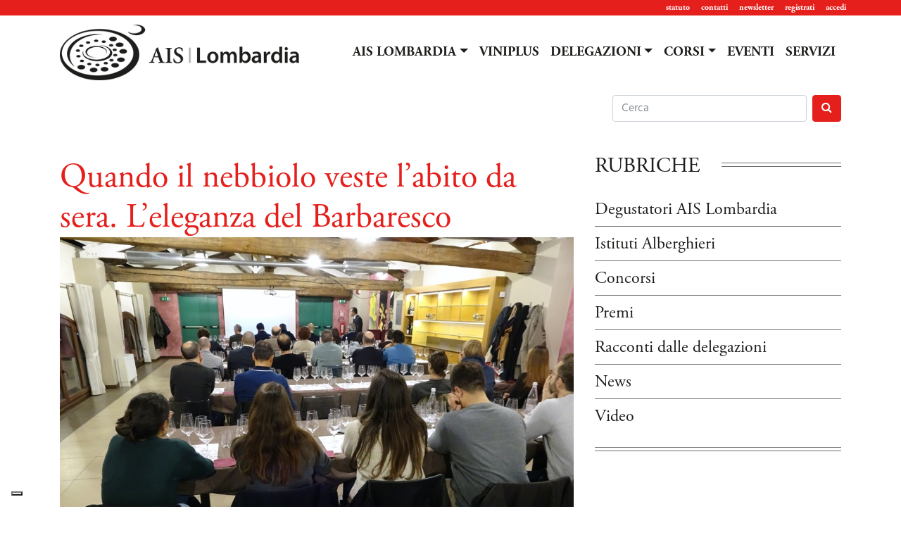

--- FILE ---
content_type: text/html; charset=utf-8
request_url: https://www.aislombardia.it/racconti-dalle-delegazioni/quando-il-nebbiolo-veste-l-abito-da-sera-l-eleganza-del-barbaresco.htm
body_size: 13885
content:
<!doctype html>
<html lang="it">
	<head>
		<title>Quando il nebbiolo veste l’abito da sera. L’eleganza del Barbaresco</title>
		<meta name="description" content="Se il Barolo è senz’altro considerato il Re dei vini di Langa, il Barbaresco non può che essere la Regina. Un'affascinante percorso, guidati da Luisito Perazzo, alla scoperta del lato più femminile del nebbiolo di Langa" />
		<meta charset="utf-8">
		<meta name="viewport" content="width=device-width, initial-scale=1, shrink-to-fit=no">
		<link rel="icon" href="https://www.aislombardia.it/favicon.ico">
		<meta property="og:locale" content="it_IT" />
    <meta property="og:type" content="website" />
    <meta property="og:title" content="Quando il nebbiolo veste l’abito da sera. L’eleganza del Barbaresco" />
		<meta property="og:description" content="Se il Barolo è senz’altro considerato il Re dei vini di Langa, il Barbaresco non può che essere la Regina. Un'affascinante percorso, guidati da Luisito Perazzo, alla scoperta del lato più femminile del nebbiolo di Langa" />
    <meta property="og:url" content="https://www.aislombardia.it/racconti-dalle-delegazioni/quando-il-nebbiolo-veste-l-abito-da-sera-l-eleganza-del-barbaresco.htm" />
    <meta property="og:site_name" content="AisLombardia.It" />
    <meta property="og:image" content="https://www.aislombardia.it/media2/articoli/3659-home.jpg" />
    <meta name="twitter:card" content="summary" />
    <meta name="twitter:title" content="Quando il nebbiolo veste l’abito da sera. L’eleganza del Barbaresco" />
		<meta name="twitter:description" content="Se il Barolo è senz’altro considerato il Re dei vini di Langa, il Barbaresco non può che essere la Regina. Un'affascinante percorso, guidati da Luisito Perazzo, alla scoperta del lato più femminile del nebbiolo di Langa" />
    <meta name="twitter:image" content="https://www.aislombardia.it/media2/articoli/3659-home.jpg" />

		<link href="https://www.aislombardia.it/css/bootstrap.min.css" rel="stylesheet">
		<link href="https://www.aislombardia.it/css/aislombardia_new.css" rel="stylesheet">
		<link href="https://www.aislombardia.it/css/tiny.css" rel="stylesheet">
		<link href="https://www.aislombardia.it/css/select2.min.css" rel="stylesheet">
		<link href="https://www.aislombardia.it/css/jquery-ui.min.css" rel="stylesheet">
		<link href="https://www.aislombardia.it/css/jquery-ui.theme.min.css" rel="stylesheet">
		<link href="https://www.aislombardia.it/css/ekko-lightbox.css" rel="stylesheet">
		<link href="https://vjs.zencdn.net/6.4.0/video-js.css" rel="stylesheet">
		<link href="https://maxcdn.bootstrapcdn.com/font-awesome/4.7.0/css/font-awesome.min.css" rel="stylesheet" integrity="sha384-wvfXpqpZZVQGK6TAh5PVlGOfQNHSoD2xbE+QkPxCAFlNEevoEH3Sl0sibVcOQVnN" crossorigin="anonymous">
		<script src="https://www.aislombardia.it/js/jquery-3.2.1.min.js"></script>
		<script>window.jQuery || document.write('<script src="https://www.aislombardia.it/js/jquery-3.2.1.min.js"><\/script>')</script>
		<script src="https://www.aislombardia.it/js/jquery-ui.min.js"></script>




		<script type="text/javascript">
		var _iub = _iub || [];
		_iub.csConfiguration = {"askConsentAtCookiePolicyUpdate":true,"countryDetection":true,"enableFadp":true,"enableLgpd":true,"enableUspr":true,"floatingPreferencesButtonDisplay":"bottom-left","perPurposeConsent":true,"siteId":2479035,"cookiePolicyId":58223176,"lang":"it", "banner":{ "acceptButtonCaptionColor":"white","acceptButtonColor":"#50aa42","acceptButtonDisplay":true,"backgroundColor":"#0a0000","closeButtonDisplay":false,"customizeButtonCaptionColor":"#4D4D4D","customizeButtonColor":"#DADADA","customizeButtonDisplay":true,"explicitWithdrawal":true,"listPurposes":true,"position":"bottom","rejectButtonCaptionColor":"white","rejectButtonColor":"#e51e1d","rejectButtonDisplay":true,"showPurposesToggles":true,"showTotalNumberOfProviders":true,"textColor":"#ffffff" }};
		</script>
		<script type="text/javascript" src="//cs.iubenda.com/sync/2479035.js"></script>
		<script type="text/javascript" src="//cdn.iubenda.com/cs/gpp/stub.js"></script>
		<script type="text/javascript" src="//cdn.iubenda.com/cs/iubenda_cs.js" charset="UTF-8" async></script>
        </head>
        <body>
                <script async src="https://www.googletagmanager.com/gtag/js?id=UA-17072379-4"></script>
                <script>
		  window.dataLayer = window.dataLayer || [];
		  function gtag(){dataLayer.push(arguments);}
		  gtag('js', new Date());
		  gtag('config', 'UA-17072379-4', { 'anonymize_ip': true });
		</script>
		<header class="header clearfix">
			<nav class="navbar navbar-expand navbar-light" id="menu-sec">
				<div class="container">
					<div class="collapse navbar-collapse">
						<ul class="navbar-nav ml-auto">
							<li class="nav-item">
								<a class="nav-link" href="https://www.aislombardia.it/statuto-associazione-italiana-sommelier-della-lombardia.htm">statuto</a>
							</li>
							<li class="nav-item">
								<a class="nav-link" href="https://www.aislombardia.it/contatti-ais-lombardia.htm">contatti</a>
							</li>
							<li class="nav-item">
								<a class="nav-link" href="https://www.aislombardia.it/archivio-newsletter.htm">newsletter</a>
							</li>
							<li class="nav-item">
								<a class="nav-link" href="javascript:void(0);" data-toggle="modal" data-target="#modal-registrazione">registrati</a>
							</li>
							<li class="nav-item">
								<a class="nav-link" href="javascript:void(0);" data-toggle="modal" data-target="#modal-accesso">accedi</a>
							</li>
						</ul>
					</div>
				</div>
			</nav>
			<nav class="navbar navbar-expand-lg navbar-light" id="menu-pri">
				<div class="container">
					<a class="navbar-brand" href="https://www.aislombardia.it/"><img src="https://www.aislombardia.it/img/aislombardia_new.png" alt="Associazione Italiana Sommelier della Lombardia" class="img-fluid" /></a>
					<button class="navbar-toggler" type="button" data-toggle="collapse" data-target="#navbar-pri" aria-controls="navbar-pri" aria-expanded="false" aria-label="Toggle navigation">
						<span class="navbar-toggler-icon"></span>
					</button>
					<div class="collapse navbar-collapse" id="navbar-pri">
						<ul class="navbar-nav ml-auto">
							<li class="nav-item dropdown">
								<a class="nav-link dropdown-toggle" href="#" id="aislombardia" data-toggle="dropdown" aria-haspopup="true" aria-expanded="false">AIS LOMBARDIA</a>
								<div class="dropdown-menu" aria-labelledby="aislombardia">
									<a class="dropdown-item" href="https://www.aislombardia.it/degustatori-ais-lombardia.htm">Degustatori AIS Lombardia</a>
									<a class="dropdown-item" href="https://www.aislombardia.it/istituti-alberghieri.htm">Istituti Alberghieri</a>
									<a class="dropdown-item" href="https://www.aislombardia.it/concorsi-sommelier-lombardia.htm">Concorsi</a>
									<a class="dropdown-item" href="https://www.aislombardia.it/premi.htm">Premi</a>
									<a class="dropdown-item" href="https://www.aislombardia.it/racconti-dalle-delegazioni.htm">Racconti dalle delegazioni</a>
									<a class="dropdown-item" href="https://www.aislombardia.it/news.htm">News</a>
									<a class="dropdown-item" href="https://www.aislombardia.it/multimedia.htm">Video</a>
								</div>
							</li>
							<li class="nav-item">
								<a class="nav-link" href="https://www.aislombardia.it/viniplus/">VINIPLUS</a>
							</li>
							<li class="nav-item dropdown">
								<a class="nav-link dropdown-toggle" href="#" id="delegazioni" data-toggle="dropdown" aria-haspopup="true" aria-expanded="false">DELEGAZIONI</a>
								<div class="dropdown-menu" aria-labelledby="delegazioni">
									<a class="dropdown-item" href="https://www.aislombardia.it/delegazione-ais-bergamo.htm">Bergamo</a>
									<a class="dropdown-item" href="https://www.aislombardia.it/delegazione-ais-brescia.htm">Brescia</a>
									<a class="dropdown-item" href="https://www.aislombardia.it/delegazione-ais-cremona-lodi.htm">Cremona-Lodi</a>
									<a class="dropdown-item dropdown-toggle dropdown-submenu" href="#">Lecco-Como</a>
									<ul class="dropdown-menu">
		              	<li><a class="dropdown-item" href="https://www.aislombardia.it/delegazione-ais-lecco.htm">Lecco</a></li>
		              	<li><a class="dropdown-item" href="https://www.aislombardia.it/delegazione-ais-como.htm">Como</a></li>
									</ul>
									<a class="dropdown-item" href="https://www.aislombardia.it/delegazione-ais-mantova.htm">Mantova</a>
									<a class="dropdown-item" href="https://www.aislombardia.it/delegazione-ais-milano.htm">Milano</a>
									<a class="dropdown-item" href="https://www.aislombardia.it/delegazione-ais-monza-brianza.htm">Monza e Brianza</a>
									<a class="dropdown-item" href="https://www.aislombardia.it/delegazione-ais-pavia.htm">Pavia</a>
									<a class="dropdown-item" href="https://www.aislombardia.it/delegazione-ais-sondrio.htm">Sondrio</a>
									<a class="dropdown-item" href="https://www.aislombardia.it/delegazione-ais-varese.htm">Varese</a>
								</div>
							</li>
							<li class="nav-item dropdown">
								<a class="nav-link dropdown-toggle" href="#" id="corsi" data-toggle="dropdown" aria-haspopup="true" aria-expanded="false">CORSI</a>
								<div class="dropdown-menu" aria-labelledby="corsi">
									<a class="dropdown-item" href="https://www.aislombardia.it/corsi-sommelier-lombardia.htm">VINO</a>
									<a class="dropdown-item" href="https://www.aislombardia.it/corsi-birra-lombardia.htm">BIRRA</a>
								</div>
							</li>
							<li class="nav-item">
								<a class="nav-link" href="https://www.aislombardia.it/eventi-ais-lombardia.htm">EVENTI</a>
							</li>
							<li class="nav-item">
								<a class="nav-link" href="https://www.aislombardia.it/servizi-ais-lombardia.htm">SERVIZI</a>
							</li>
							<form class="form-inline d-lg-none cerca" method="get" action="https://www.aislombardia.it/cerca.htm">
								<div class="form-group">
									<input class="form-control mr-2" name="q" type="search" placeholder="Search" aria-label="Search">
								</div>
								<div class="form-group">
									<button class="btn btn-danger my-2 my-0" type="submit"><i class="fa fa-search"></i></button>
								</div>
							</form>
						</ul>
					</div>
				</div>
			</nav>
			<div class="container d-none d-lg-block">
				<div class="row justify-content-end">
						<form class="form-inline pull-right text-right cerca" method="get" action="https://www.aislombardia.it/cerca.htm">
							<div class="form-group pull-right">
								<input class="form-control mr-2" name="q" type="search" placeholder="Cerca" aria-label="Cerca">
							</div>
							<div class="form-group pull-right">
								<button class="btn btn-danger my-2 my-0" type="submit"><i class="fa fa-search"></i></button>
							</div>
						</form>
				</div>
			</div>
		</header>
		<main role="main">
			<div class="container articolo">
				<div class="row">
					<div class="col-md-8">
						<h1>Quando il nebbiolo veste l’abito da sera. L’eleganza del Barbaresco</h1>
						<div class="caption">
							<span class="rub">
								<p><a href="https://www.aislombardia.it/racconti-dalle-delegazioni.htm">Racconti dalle delegazioni</a><br /><em>02 dicembre 2019</em></p>
							</span>
							<img src="https://www.aislombardia.it/media2/articoli/3659-home.jpg" alt="Quando il nebbiolo veste l’abito da sera. L’eleganza del Barbaresco" class="img-princi img-fluid" />
						</div>
						<h2>Se il Barolo è senz’altro considerato il Re dei vini di Langa, il Barbaresco non può che essere la Regina. Un'affascinante percorso, guidati da Luisito Perazzo, alla scoperta del lato più femminile del nebbiolo di Langa</h2>
																			<p class="autore"><em><a href="https://www.aislombardia.it/autore/marco-agnelli.htm">Marco Agnelli</a></em></p>
											</div>
					<div class="col-md-4 d-sm-none d-md-block">
						<div class="d-flex justify-content-start"><p class="titsez">RUBRICHE</p></div>
						<div class="rubriche">
							<div class="row align-items-end no-gutters">
								<ul class="list-unstyled">
									<li><a href="https://www.aislombardia.it/degustatori-ais-lombardia.htm">Degustatori AIS Lombardia</a></li>
									<li><a href="https://www.aislombardia.it/istituti-alberghieri.htm">Istituti Alberghieri</a></li>
									<li><a href="https://www.aislombardia.it/concorsi-sommelier-lombardia.htm">Concorsi</a></li>
									<li><a href="https://www.aislombardia.it/premi.htm">Premi</a></li>
									<li><a href="https://www.aislombardia.it/racconti-dalle-delegazioni.htm">Racconti dalle delegazioni</a></li>
									<li><a href="https://www.aislombardia.it/news.htm">News</a></li>
									<li><a href="https://www.aislombardia.it/multimedia.htm">Video</a></li>
								</ul>
							</div>
						</div>
					</div>
					<div class="col-md-12 contart">
						<p style="text-align: right;"><em>I, I will be king, and you, you will be queen&nbsp;</em><em>(David Bowie)</em></p>
<p>Se il Barolo &egrave; senz&rsquo;altro considerato il Re dei vini di Langa, il Barbaresco non pu&ograve; che essere la Regina, ritrovandosi a recitare, generalmente, il ruolo pi&ugrave; gentile e dunque pi&ugrave; femminile all&rsquo;interno della famiglia dei grandi vini da nebbiolo piemontesi. All&rsquo;istrionico <strong>Luisito Perazzo</strong> il compito di farci scoprire le diverse sfaccettature del poliedrico carattere della Regina.</p>
<p><img src="https://www.aislombardia.it/media2/libreria/AISPavia_Perazzo_Barbaresco.jpg" alt="Luisito Perazzo" width="1110" height="833" />Poco pi&ugrave; di 700 ettari complessivi per questa Denominazione (DOC dal 1966 e DOCG dal 1980), suddivisi sui quattro i comuni che rientrano nell&rsquo;areale: <strong>Barbaresco</strong>, <strong>Neive</strong>, <strong>Treiso</strong> e parte del comune di Alba, con la frazione <strong>San Rocco Seno d&rsquo;Elvio</strong>. Il vitigno <strong>nebbiolo</strong>, utilizzato in purezza per la produzione del Barbaresco, &egrave; conosciuto fin dal medioevo con il nome <em>nebieul</em>, che gli deriva dal fatto che era vendemmiato quando comparivano le prime nebbie.</p>
<p>&Egrave; un&rsquo;uva caratterizzata da grappolo medio-grande e compatto, acino piccolo con buccia resistente e maturazione tardiva. Diversi personaggi storici hanno legato il proprio nome al Barbaresco e ne hanno contribuito alla nascita e allo sviluppo. Uno di questi fu <strong>Domizio Cavazza</strong>, fondatore e direttore della <a href="https://it.wikipedia.org/wiki/Scuola_enologica_di_Alba">Scuola Enologica di Alba</a>. Nel 1894 Cavazza riusc&igrave; a fondare la cantina sociale di Barbaresco, con l&rsquo;obiettivo di produrre un grande vino di territorio da uve nebbiolo in purezza. <strong>Angelo Gaja</strong>, altro personaggio a cui si deve gran parte della fortuna di questa Denominazione, entr&ograve; nell&rsquo; azienda di famiglia nel 1961. Al nonno (anche lui Angelo di nome) si deve l&rsquo;avvio della leggendaria produzione. Nonno Angelo si spos&ograve; con una donna di grande temperamento, <strong>Clotilde Rey</strong>, (a cui &egrave; dedicato <em>Sor&igrave; Tild&igrave;n</em>), che mise disciplina in vigna e in cantina e a cui, si dice, risalgano anche i primi disegni delle etichette. <span class="Apple-converted-space">&nbsp;</span></p>
<p><strong>Da un punto di vista geologico</strong> la zona del Barbaresco si pu&ograve; differenziare in base ai terreni prevalenti. Le <em>Marne di Sant'Agata Fossili</em> (di et&agrave; tortoniana), caratterizzate da marne grigio-azzurre, sono la matrice dominante in questa zona. L&rsquo;altra variet&agrave; &egrave; quella della <em>Formazione di Lequio</em> (di et&agrave; serravalliana, pi&ugrave; antica) caratterizzata da marne compatte grigie alternate a strati di sabbia.</p>
<p>La degustazione dei sei vini della serata ci offre un bel campionario di differenti espressioni di Barbaresco. La selezione abilmente operata da Perazzo per la serata riesce a stupirci con una sequenza di vini tra loro decisamente eterogenei. Andremo insieme a sfidare tutte le possibili variabili in campo: l&rsquo;annata, la parcella di provenienza e, non da ultimo, lo stile del <em>vigneron</em></p>
<p><strong>Barbaresco Sanadaive 2016, Marco e Vittorio Adriano</strong></p>
<p>Da un&rsquo;azienda da qualche anno convertita al <em>green</em>, seppur non certificata biologica. <em>Sanadaive</em> non &egrave; un <em>cru</em>, bens&igrave; il termine dialettale di Seno d&rsquo;Elvio. Assemblaggio di tre parcelle diverse, 24 mesi in botti da 30 ettolitri in rovere di Slavonia. Il colore tende gi&agrave; all&rsquo;aranciato, molto luminoso. <em>&laquo;Se non fosse nebbiolo sarebbe nebbiolo!&raquo;</em> chiosa Perazzo. Intensit&agrave; olfattiva di medio impatto, su cui emerge soprattutto la componente floreale, e a seguire frutti di bosco, un po&rsquo; di tabacco e un po&rsquo; di spezia. Il finale rimanda a una nota affumicata quasi di camino. Delicato e gentile in bocca, con una sapidit&agrave; intrigante e un alcol presente e che contribuisce a una sensazione di vellutata morbidezza. Un vino declinato su toni tenui, sussurrato con discrezione.<span class="Apple-converted-space">&nbsp;</span></p>
<p><strong>Barbaresco Ovello 2016, Cascina Morassino</strong></p>
<p>Tra i <em>cru</em> storici del comune di Barbaresco, stessa annata del precedente ma vino piuttosto differente. Il colore &egrave; rubino denso con riflessi granati. Il naso &egrave; pi&ugrave; potente e rimanda a cioccolato, caff&egrave;, spaziatura dolce e mora di rovo. Il versante fruttato &egrave; maturo, decisamente indirizzato sulla confettura. Con il passare dei minuti emerge una componente minerale di grafite. Il tannino in bocca &egrave; inizialmente ben integrato per poi scodare leggermente nel finale. Polifenoli e alcol dettano il ritmo della beva. A differenza del vino precedente, gi&agrave; pronto, questo necessita di essere aspettato ancora un po&rsquo;.</p>
<p><strong>Barbaresco Cott&agrave; 2015, Albino Rocca</strong></p>
<p><em>Cru</em> di Neive tradizionalmente vocato per dare vini improntati su struttura e avvolgenza. Nel calice troviamo un naso intenso di prugna matura, frutto cotto, fico e speziatura dolce. Emergono successivamente alcuni sentori che ricordano il sottobosco, i funghi, il terriccio. E ancora, a seguire, incenso, curcuma, liquerizia, cera, carruba. Assaggio pieno, ricco, ampio e circolare. Il tannino non risulta mai sopra le righe, anche grazie alle caratteristiche dell&rsquo;annata, calda e portatrice di vini particolarmente vocati per la morbidezza. Tannino e alcol vanno a braccetto, spuntano alternativamente ora l&rsquo;uno e ora l&rsquo;altro, in un perfetto e gradevolissimo equilibrio. Un vino goloso, saporito e gastronomico.</p>
<p><img src="https://www.aislombardia.it/media2/libreria/AISPavia_Perazzo_Barbaresco_3.jpg" alt="" width="1080" height="810" /></p>
<p><strong>Barbaresco Pajor&egrave; 2015, Rizzi</strong></p>
<p>Comune di Treiso, agricoltura biologica. Il colore &egrave; pi&ugrave; rubino e luminoso rispetto al precedente, sebbene l&rsquo;annata sia la stessa. Anche l&rsquo;impatto olfattivo &egrave; differente, inizialmente meno espressivo e con una punta spiccatamente salmastra, accompagnata da timo, alloro e un po&rsquo; di menta. La componente fruttata si fa sentire di meno, sovrastata da note verdi balsamiche. Torna in chiusura di olfazione un po&rsquo; di quel floreale tipico del nebbiolo. L&rsquo;esame gusto olfattivo rivela un&rsquo;acidit&agrave; importante e un centro bocca un po&rsquo; meno scorrevole, con un tannino pi&ugrave; incisivo.</p>
<p><strong>Barbaresco Costa Russi 2014, Gaja</strong></p>
<p>Da un&rsquo;annata piovosa e notoriamente difficile un po&rsquo; in tutto il nord Italia. Ci troviamo nel comune di Barbaresco, nel <em>cru</em> <em>Roncagliette</em>. Apertura aromatica dolce, declinata sulla vaniglia, che ci testimonia il passaggio in legno. Emergono poi ciliegia matura, mirtillo, un po&rsquo; di cioccolato e marmellata. Uno sbuffo etereo in chiusura. L&rsquo;assaggio si apre con una sensazione di morbidezza insieme con un tannino assertivo, maturo e di spessore. Un vino complessivamente giocato sull&rsquo;immediatezza, con un ottimo equilibrio tra sensazioni di piacevole avvolgenza e freschezza che necessita tuttavia di un po&rsquo; di tempo ancora per affrancarsi dal legno.</p>
<p><strong>Barbaresco Asili Riserva 2013, Ca&rsquo; del Baio</strong></p>
<p>Probabilmente il <em>cru</em> pi&ugrave; famoso del comune di Barbaresco. Colore compatto con unghia aranciata. Intensit&agrave; olfattiva su cui riconosciamo cera, <em>gudron</em>, prugna, ciliegia, sottobosco e sentori scuri di radice. La sensazione di affumicato &egrave; qui declinata su ricordi di torba. All&rsquo;esame gusto olfattivo compare un tannino ricco, serrato e intenso. Nel suo insieme, quello che abbiamo nel calice &egrave; un vino materico, caratterizzato da un estratto importante e da una persistenza notevole, probabilmente la pi&ugrave; prolungata della batteria di stasera.</p>					</div>
<div class="col-12 d-none d-sm-block d-md-none">
	<div class="d-flex justify-content-start"><p class="titsez">RUBRICHE</p></div>
	<div class="rubriche">
		<div class="row align-items-end no-gutters">
			<ul class="list-unstyled">
				<li><a href="https://www.aislombardia.it/degustatori-ais-lombardia.htm">Degustatori AIS Lombardia</a></li>
				<li><a href="https://www.aislombardia.it/istituti-alberghieri.htm">Istituti Alberghieri</a></li>
				<li><a href="https://www.aislombardia.it/concorsi-sommelier-lombardia.htm">Concorsi</a></li>
				<li><a href="https://www.aislombardia.it/premi.htm">Premi</a></li>
				<li><a href="https://www.aislombardia.it/racconti-dalle-delegazioni.htm">Racconti dalle delegazioni</a></li>
				<li><a href="https://www.aislombardia.it/news.htm">News</a></li>
				<li><a href="https://www.aislombardia.it/multimedia.htm">Video</a></li>
			</ul>
		</div>
	</div>
</div>
				</div>
			</div>
		</main>
<script type="text/javascript">
$(document).ready(function(){
	$(".articolo img").addClass("img-fluid");
});
$(document).on('click', '[data-toggle="lightbox"]', function(event) {
	event.preventDefault();
	$(this).ekkoLightbox();
});
</script>
		<footer class="footer">
			<div class="container">
				<div class="row">
					<div class="col-md-3 p-3">
						<img src="https://www.aislombardia.it/img/aislombardia-footer_new.png" alt="Associazione Italiana Sommelier della Lombardia" class="img-fluid" />
						<a href="https://www.facebook.com/aislombardia" target="_blank"><img src="https://www.aislombardia.it/img/facebook.png" alt="Profilo Facebook dell'Associazione Italiana Sommelier Lombardia" class="p-1" /></a>
						<a href="https://www.instagram.com/ais_lombardia/" target="_blank"><img src="https://www.aislombardia.it/img/instagram.png" alt="Profilo Instagram dell'Associazione Italiana Sommelier Lombardia" class="p-1" /></a>
						<a href="https://www.linkedin.com/company/ais-lombardia" target="_blank"><img src="https://www.aislombardia.it/img/linkedin.png" alt="Profilo Linkedin dell'Associazione Italiana Sommelier Lombardia" class="p-1" /></a>
						<a href="https://www.youtube.com/user/AisLombardia" target="_blank"><img src="https://www.aislombardia.it/img/youtube.png" alt="Canale YouTube dell'Associazione Italiana Sommelier Lombardia" class="p-1" /></a>
					</div>
					<div class="col-md-3 p-3">
						<ul class="list-unstyled"><strong>RUBRICHE</strong>
							<li><a href="https://www.aislombardia.it/servizi-ais-lombardia.htm">Servizi</a></li>
							<li><a href="https://www.aislombardia.it/degustatori-ais-lombardia.htm">Degustatori AIS Lombardia</a></li>
							<li><a href="https://www.aislombardia.it/istituti-alberghieri.htm">Istituti Alberghieri</a></li>
							<li><a href="https://www.aislombardia.it/concorsi-sommelier-lombardia.htm">Concorsi</a></li>
							<li><a href="https://www.aislombardia.it/premi.htm">Premi</a></li>
							<li><a href="https://www.aislombardia.it/racconti-dalle-delegazioni.htm">Racconti dalle delegazioni</a></li>
							<li><a href="https://www.aislombardia.it/news.htm">News</a></li>
							<li><a href="https://www.aislombardia.it/multimedia.htm">Video</a></li>
						</ul>
					</div>
					<div class="col-md-2 p-3">
						<ul class="list-unstyled"><strong>DELEGAZIONI</strong>
							<li><a href="https://www.aislombardia.it/delegazione-ais-bergamo.htm">Bergamo</a></li>
							<li><a href="https://www.aislombardia.it/delegazione-ais-brescia.htm">Brescia</a></li>
							<li><a href="https://www.aislombardia.it/delegazione-ais-como.htm">Como</a></li>
							<li><a href="https://www.aislombardia.it/delegazione-ais-cremona-lodi.htm">Cremona-Lodi</a></li>
							<li><a href="https://www.aislombardia.it/delegazione-ais-lecco.htm">Lecco</a></li>
							<li><a href="https://www.aislombardia.it/delegazione-ais-mantova.htm">Mantova</a></li>
							<li><a href="https://www.aislombardia.it/delegazione-ais-milano.htm">Milano</a></li>
							<li><a href="https://www.aislombardia.it/delegazione-ais-monza-brianza.htm">Monza e Brianza</a></li>
							<li><a href="https://www.aislombardia.it/delegazione-ais-pavia.htm">Pavia</a></li>
							<li><a href="https://www.aislombardia.it/delegazione-ais-sondrio.htm">Sondrio</a></li>
							<li><a href="https://www.aislombardia.it/delegazione-ais-varese.htm">Varese</a></li>
						</ul>
					</div>
					<div class="col-md-2 p-3">
						<ul class="list-unstyled"><a href="https://www.aislombardia.it"><strong>AIS LOMBARDIA</strong></a>
							<li><a href="https://www.aislombardia.it/corsi-sommelier-lombardia.htm">Corsi Vino</a></li>
							<li><a href="https://www.aislombardia.it/corsi-birra-lombardia.htm">Corsi Birra</a></li>
							<li><a href="https://www.aislombardia.it/eventi-ais-lombardia.htm">Eventi</a></li>
							<li><a href="https://www.aislombardia.it/statuto-associazione-italiana-sommelier-della-lombardia.htm">Statuto</a></li>
							<li><a href="https://www.aislombardia.it/informative.htm">Informative</a></li>
							<li><a href="https://www.aislombardia.it/contatti-ais-lombardia.htm">Contatti</a></li>
							<li><a href="https://www.aislombardia.it/privacy-policy.htm">Privacy Policy</a></li>
							<li><a href="https://www.aislombardia.it/cookie-policy.htm">Cookie Policy</a></li>
						</ul>
						<ul class="list-unstyled"><a href="https://www.aislombardia.it/viniplus/"><strong>VINIPLUS</strong></a></ul>
					</div>
				</div>
				<div class="row">
					<div class="col-12 text-center">
						<p>Aislombardia.it è una testata registrata al tribunale di Milano, reg. n. 215 del 4 maggio 2012, P.I. 04558230969<br />Direttore Responsabile: Alessandro Franceschini</p>
					</div>
				</div>
			</div>
		</footer>

		<script src="https://www.aislombardia.it/js/popper.min.js"></script>
		<script src="https://www.aislombardia.it/js/bootstrap.min.js"></script>
		<script src="https://www.aislombardia.it/js/ekko-lightbox.min.js"></script>

		<script src="https://vjs.zencdn.net/ie8/1.1.2/videojs-ie8.min.js"></script>
		<script src="https://vjs.zencdn.net/6.4.0/video.js"></script>
		<script src="https://www.aislombardia.it/js/Youtube.min.js"></script>
		<script src="https://www.aislombardia.it/js/select2.full.min.js"></script>
		<script type="text/javascript">
		$(document).ready(function(){
			$('.contart img').not(".galleria-img img").each(function() {
				var float = $(this).css("float");
				var larg = $(this).attr("width");
				$(this).wrapAll( "<div class='caption "+float+"' />");
				$(this).css("margin-bottom","1rem");
				if(typeof($(this).attr('alt'))!="undefined"){
					$(this).after( '<div style="width:'+larg+'px;">' + $(this).attr('alt') + '</div>' );
					$(this).css("margin","0");
				}
			});
			$(".select2").select2();
		});

		$('.dropdown-menu a.dropdown-toggle').on('click', function(e) {
		  if (!$(this).next().hasClass('show')) {
		    $(this).parents('.dropdown-menu').first().find('.show').removeClass('show');
		  }
		  var $subMenu = $(this).next('.dropdown-menu');
		  $subMenu.toggleClass('show');


		  $(this).parents('li.nav-item.dropdown.show').on('hidden.bs.dropdown', function(e) {
		    $('.dropdown-submenu .show').removeClass('show');
		  });


		  return false;
		});
				</script>
<div class="modal" id="modal-registrazione" tabindex="-1" role="dialog" aria-labelledby="registrazioneLabel" aria-hidden="true">
	<div class="modal-dialog" role="document">
		<div class="modal-content">
			<div class="modal-header">
				<h5 class="modal-title" id="registrazioneLabel">Crea nuovo account</h5>
				<button type="button" class="close" data-dismiss="modal" aria-label="Close">
					<span aria-hidden="true">&times;</span>
				</button>
			</div>
			<div class="modal-body">
				<script type="text/javascript">
$(document).ready(function(){
  $('form#modal-form-registrazione[data-async]').submit(function(event) {
      var $form = $(this);
      var $target = $($form.attr('data-target')+' .modal-body');
      $.ajax({
          type: $form.attr('method'),
          url: $form.attr('action'),
          data: $form.serialize(),
          success: function(data, status) {
              $target.html(data);
          }
      });
      event.preventDefault();
  });
	$('#reg-newsletter').on('change',function(e){
		if($(this).prop('checked')){
			$('.newsletter-dele').removeClass('d-none');
		}else{
			$('.newsletter-dele').addClass('d-none');
		}
	});
});
</script>

				<form data-async id="modal-form-registrazione" data-target="#modal-registrazione" action="https://www.aislombardia.it/form-registrazione.php" method="POST">
					<div class="form-row">
						<div class="form-group col-md-6">
							<label for="reg-nome">Nome</label>
							<input type="text" class="form-control" id="reg-nome" name="reg-nome" placeholder="Il tuo nome" value="">
													</div>
						<div class="form-group col-md-6">
							<label for="reg-cognome">Cognome</label>
							<input type="text" class="form-control" id="reg-cognome" name="reg-cognome" placeholder="Il tuo cognome" value="">
													</div>
						<div class="form-group col-md-6">
							<label for="reg-email">E-mail</label>
							<input type="text" class="form-control" id="reg-email" name="reg-email" placeholder="La tua e-mail" value="">
																				</div>
						<div class="form-group col-md-6">
							<label for="reg-password">Password</label>
							<input type="password" class="form-control" id="reg-password" name="reg-password" placeholder="Scegli una password" value="">
													</div>
					</div>
					<div class="form-group">
						<p style="font-size: 11px;"><strong>INFORMATIVA PER IL TRATTAMENTO DEI DATI PERSONALI - SITO WEB E NEWSLETTER</strong><br />(ai sensi art. 13 e 14 del Regolamento (UE) 2016/679 del Parlamento europeo e del Consiglio del 27 aprile 2016 "REGOLAMENTO GENERALE SULLA PROTEZIONE DEI DATI")</p>
						<div style="overflow-y: scroll; height:150px;font-size:10px;"><p><strong>Associazione Italiana Sommelier Lombardia</strong> con sede in Via Panfilo Castaldi, 4 - 25124 MILANO, Indirizzo email <a href="mailto:aislombardia@pec.aislombardia.it">aislombardia@pec.aislombardia.it</a>; Telefono: 02 29010107 (in seguito, &ldquo;Titolare&rdquo;), in qualit&agrave; di Titolare del trattamento, la informa ai sensi dell&rsquo;art. 13 D.Lgs. 30.6.2003 n. 196 (in seguito, &ldquo;Codice Privacy&rdquo;) e degli art. 13 e 14 Regolamento UE n. 679/2016 (in seguito, &ldquo;GDPR&rdquo;) che i Suoi dati personali saranno trattati con le modalit&agrave; e per le finalit&agrave; di seguito riportate.</p>
<p>Al momento della presente, non &egrave; applicabile per il Titolare la designazione di un Rappresentante del Titolare e di un Responsabile della protezione dei dati (DPO).</p>
<p><strong>1. Oggetto del Trattamento e base giuridica</strong><br />Il Titolare tratta i dati personali identificativi (ad esempio nome, cognome, recapiti telefonici, recapiti social, recapiti e-mail, indirizzo di residenza) &ndash; in seguito, &ldquo;dati personali&rdquo; o anche &ldquo;dati&rdquo;, da Lei comunicati in occasione della richiesta di accreditamento al sito web e/o di iscrizione alla newsletter dell&rsquo;Associazione.</p>
<p><strong>2. Finalit&agrave; del trattamento</strong><br />Il trattamento dei dati personali &egrave; necessario per erogare i Servizi richiesti.<br />In particolare, i Suoi dati personali sono trattati:<br />A) senza il Suo consenso espresso (art. 24 lett. a), b), c) Codice Privacy e art. 6 lett. b), c) ed f) GDPR), per le<br />seguenti Finalit&agrave; di Servizio:</p>
<ul>
<li>adempiere agli obblighi previsti dalla Legge, da un regolamento, dalla normativa comunitaria o da un ordine dell&rsquo;Autorit&agrave;;</li>
<li>esercitare i diritti e/o legittimi interessi del Titolare (ad esempio il diritto di difesa in giudizio) salvo che non prevalgano i legittimi interessi, diritti e libert&agrave; dell&rsquo;Interessato;</li>
</ul>
<p>B) Solo previo Suo specifico e distinto consenso (artt. 23 e 130 Codice Privacy e art. 7 GDPR), per le seguenti Finalit&agrave;:</p>
<ul>
<li>Consentirle di commentare gli aggiornamenti dei contenuti del sito;</li>
<li>Consentirle di ricevere le newsletter dell&rsquo;Associazione;</li>
<li>Inviarle via e-mail, posta e/o sms e/o contatti telefonici e/o contatti social comunicazioni sociali e/o materiale pubblicitario su servizi offerti dal Titolare e rilevazione del grado di soddisfazione sulla qualit&agrave; dei servizi stessi, salvo Suo dissenso (art. 130 c. 4 Codice Privacy e art. 21 GDPR).</li>
</ul>
<p>Attivit&agrave; amministrative e di gestione operativa legate ai servizi e prodotti forniti verranno gestite con o senza il consenso secondo i criteri sopra esposti ai punti A e B.</p>
<p>Il trattamento dei dati &egrave; di norma effettuato presso il Titolare: la visualizzazione degli stessi avviene solo da parte dei soggetti incaricati e/o responsabili &ndash; secondo precise modalit&agrave; tecniche di autenticazione nel rispetto delle finalit&agrave; sopra descritte.</p>
<p>Ai sensi dell&rsquo;art. 8 del Regolamento sopra indicato qualora l&rsquo;offerta di prodotti e/o servizi riguardi minori:</p>
<ul>
<li>il trattamento di dati personali &egrave; lecito ove il minore abbia almeno 14 anni &ndash; con o senza il consenso secondo i criteri sopra esposti ai punti A e B.</li>
<li>il trattamento di dati personali &egrave; lecito ove il minore abbia meno di 14 anni, soltanto se e nella misura in cui l&rsquo;eventuale consenso &egrave; prestato o autorizzato da chi detiene la potest&agrave; genitoriale - con o senza il consenso secondo i criteri sopra esposti ai punti A e B.</li>
</ul>
<p>Ai sensi del comma 3 dell&rsquo;art. 7 l&rsquo;interessato ha il diritto di revocare in qualsiasi momento il proprio consenso, con le modalit&agrave; di seguito riportate.</p>
<p><strong>3. Modalit&agrave; di trattamento e conservazione</strong><br />Il trattamento dei Suoi dati personali &egrave; realizzato per mezzo delle operazioni indicate all&rsquo;art. 4 Codice Privacy e all&rsquo;art. 4 comma 2 GDPR) e precisamente: raccolta, registrazione, organizzazione, conservazione, consultazione, elaborazione, modificazione, selezione, estrazione, raffronto, utilizzo, interconnessione, blocco, comunicazione, cancellazione e distruzione dei dati. I Suoi dati personali sono sottoposti a trattamento sia cartaceo che elettronico e/o automatizzato.</p>
<p>Il Titolare tratter&agrave; i dati personali per il tempo necessario per adempiere alle finalit&agrave; di cui sopra e comunque per non oltre 2 anni dalla richiesta di accreditamento al sito web e/o di iscrizione alla newsletter dell&rsquo;Associazione.</p>
<p>I dati saranno trattati nel pieno rispetto della normativa e degli obblighi di riservatezza ai quali &egrave; tenuto tutto il personale dell&rsquo;Organizzazione. Il trattamento dei dati avverr&agrave; mediante strumenti idonei a garantire la sicurezza e la riservatezza e potr&agrave; essere effettuato anche attraverso strumenti informatici. Il trattamento sar&agrave; svolto in forma automatizzata e/o manuale, nel rispetto di quanto previsto dal Regolamento europeo.</p>
<p>Il trattamento dei dati &egrave; consentito, oltre che da parte del personale dell&rsquo;Organizzazione, anche eventualmente da soggetti Terzi chiamati a svolgere specifici incarichi per conto dell&rsquo;organizzazione stessa. Questi, interni ed esterni all&rsquo;Organizzazione sono nominati rispettivamente Incaricati e Responsabili del trattamento, nel rispetto delle vigenti disposizioni in materia di tutela dei dati personali.</p>
<p><strong>4. Accesso ai dati</strong><br />La comunicazione dei dati &egrave; un requisito necessario per l&rsquo;erogazione delle prestazioni di servizio e/o prodotto.<br />I Suoi dati potranno essere resi accessibili per le finalit&agrave; di cui ai punti A) e B):</p>
<ul>
<li>a dipendenti e collaboratori del Titolare nella loro qualit&agrave; di incaricati e/o responsabili interni del trattamento e/o amministratori di sistema;</li>
<li>a societ&agrave; terze o altri soggetti (a titolo indicativo, istituti di credito, studi professionali, consulenti, societ&agrave; di assicurazione, etc.) che svolgono attivit&agrave; in outsourcing per conto del Titolare, nella loro qualit&agrave; di responsabili esterni del trattamento.</li>
</ul>
<p><strong>5. Comunicazione dei dati</strong><br />Senza la necessit&agrave; di un espresso consenso (ex art. 24 lett. a), b), d) Codice Privacy e art. 6 lett. a),e c) GDPR), il Titolare potr&agrave; comunicare i Suoi dati per le finalit&agrave; di cui al punto 2.A), per quanto di rispettiva competenza, nel rispetto delle finalit&agrave; indicate e del principio di pertinenza e non eccedenza a Organismi di vigilanza, Autorit&agrave; giudiziarie, nonch&eacute; a quei soggetti ai quali la comunicazione sia obbligatoria per Legge, per l&rsquo;espletamento delle finalit&agrave; dette. Detti soggetti tratteranno i dati nella loro qualit&agrave; di autonomi titolari del trattamento.<br />I Suoi dati non saranno diffusi a Paesi terzi e/o Organizzazioni internazionali.</p>
<p><strong>6. Trasferimento dati</strong><br />La gestione e conservazione dei dati personali avverr&agrave; su server ubicati all&rsquo;interno dell&rsquo;Unione Europea o all&rsquo;interno di Paesi Terzi che garantiscano un livello di protezione "adeguato" stabilito dalla Commissione attraverso una specifica decisione (articolo 25, comma 6, della Direttiva 95/46/CE). Al momento della presente, i dati non saranno oggetto di trasferimento al di fuori dell&rsquo;Unione Europea. Pur tuttavia, il trasferimento verso Paesi terzi &egrave; consentito anche nei casi menzionati dall&rsquo;articolo 26, comma 1, della<br />Direttiva 95/46 (consenso della persona interessata, necessit&agrave; del trasferimento ai fini di misure contrattuali/precontrattuali, interesse pubblico preminente, ecc.), nonch&eacute; sulla base di strumenti contrattuali che offrano garanzie adeguate (articolo 26, comma 2, della Direttiva 95/46).</p>
<p><strong>7. Natura del conferimento dei dati e conseguenze del rifiuto di rispondere</strong><br />Il conferimento dei dati per le finalit&agrave; di cui al punto 2.B) &egrave; facoltativo. Pu&ograve; quindi decidere di non conferire alcun dato o di negare successivamente la possibilit&agrave; di trattare dati gi&agrave; forniti: in tal caso, non potr&agrave; commentare gli aggiornamenti dei contenuti del sito e/o ricevere le newsletter dell&rsquo;Associazione e/o ricevere comunicazioni commerciali e materiale pubblicitario inerenti i Servizi offerti dal Titolare.</p>
<p><strong>8. Diritti dell&rsquo;interessato</strong><br />Nella Sua qualit&agrave; di interessato, ha i diritti di cui all&rsquo;art. 7 Codice Privacy e art. 15 GDPR e precisamente i diritti di:</p>
<ol>
<li>ottenere la conferma dell'esistenza o meno di dati personali che La riguardano, anche se non ancora registrati, e la loro comunicazione in forma intelligibile;</li>
<li>ottenere l'indicazione: a) dell'origine dei dati personali; b) delle finalit&agrave; e modalit&agrave; del trattamento; c) della logica applicata in caso di trattamento effettuato con l'ausilio di strumenti elettronici; d) degli estremi identificativi del titolare e dei responsabili; e) dei soggetti o delle categorie di soggetti ai quali i dati personali possono essere comunicati o che possono venirne a conoscenza in qualit&agrave; di responsabili o incaricati;</li>
<li>ottenere: a) l'aggiornamento, la rettificazione ovvero, quando vi ha interesse, l'integrazione dei dati; b) la cancellazione, la trasformazione in forma anonima o il blocco dei dati trattati in violazione di legge, compresi quelli di cui non &egrave; necessaria la conservazione in relazione agli scopi per i quali i dati sono stati raccolti o successivamente trattati; c) l'attestazione che le operazioni di cui alle lettere a) e b) sono state portate a conoscenza, anche per quanto riguarda il loro contenuto, di coloro ai quali i<br />dati sono stati comunicati o diffusi, eccettuato il caso in cui tale adempimento si rivela impossibile o comporta un impiego di mezzi manifestamente sproporzionato rispetto al diritto tutelato;</li>
<li>opporsi, in tutto o in parte: a) per motivi legittimi al trattamento dei dati personali che La riguardano, ancorch&eacute; pertinenti allo scopo della raccolta; b) al trattamento di dati personali che La riguardano a fini di invio di materiale pubblicitario o di vendita diretta o per il compimento di ricerche di mercato o di comunicazione commerciale, mediante l&rsquo;uso di sistemi automatizzati di chiamata senza l&rsquo;intervento di un operatore mediante e-mail e/o mediante modalit&agrave; di marketing tradizionali mediante telefono e/o posta cartacea. Si fa presente che il diritto di opposizione dell&rsquo;interessato, esposto al precedente punto b), per finalit&agrave; di marketing diretto mediante modalit&agrave;&nbsp; automatizzate si estende a quelle tradizionali e che comunque resta salva la possibilit&agrave; per l&rsquo;interessato di esercitare il diritto di opposizione anche solo in parte. Pertanto, l&rsquo;interessato pu&ograve; decidere di ricevere solo comunicazioni mediante modalit&agrave; tradizionali ovvero solo comunicazioni automatizzate oppure nessuna delle due tipologie di comunicazione.</li>
<li>Ove applicabili, ha altres&igrave; i diritti di cui agli artt. 16-22 GDPR (Diritto di rettifica, diritto all&rsquo;oblio, diritto di limitazione di trattamento, diritto alla portabilit&agrave; dei dati, diritto di opposizione), nonch&eacute; il diritto di reclamo all&rsquo;Autorit&agrave; Garante.</li>
</ol>
<p><strong>9. Modalit&agrave; di esercizio dei diritti</strong><br />Potr&agrave; in qualsiasi momento esercitare i diritti di cui sopra inviando:</p>
<ul>
<li>una raccomandata A.R. a Associazione Italiana Sommelier Lombardia Via Panfilo Castaldi, 4 - 25124 MILANO;</li>
<li>una mail mediante PEC all&rsquo;indirizzo <a href="mailto:aislombardia@pec.aislombardia.it">aislombardia@pec.aislombardia.it</a>;</li>
<li>all&rsquo;indirizzo del Titolare del Trattamento.</li>
</ul>
<p><strong>10. Titolare, Responsabile e Incaricati</strong><br />Titolare del Trattamento Associazione Italiana Sommelier Lombardia con sede in Via Panfilo Castaldi, 4 - 25124 MILANO, Indirizzo e-mail <a href="mailto:aislombardia@pec.aislombardia.it">aislombardia@pec.aislombardia.it</a>; Telefono: 02 29010107<br />I Responsabili e gli Incaricati dei trattamenti dati sono:</p>
<ul>
<li>Preposti, Addetti;</li>
<li>IT;</li>
<li>Commercialista;</li>
<li>Consulenti;</li>
<li>Ausiliari;</li>
<li>Subfornitori;</li>
<li>Subappaltatori;</li>
<li>Outsourcing.</li>
</ul>
<p>ciascuno per i trattamenti di competenza.<br />L&rsquo;elenco aggiornato dei Responsabili e degli Incaricati al trattamento dati di cui sopra &egrave; custodito presso la sede operativa del Titolare del trattamento e pu&ograve; essere richiesto secondo le modalit&agrave; di cui al punto 9.</p>
<p><strong>11. Responsabile della Protezione dei dati (RDP o DPO)</strong><br />Per la natura dei trattamenti dati effettuati, Associazione Italiana Sommelier non necessita di nomina di un RPD o DPO.</p>
<p><strong>12. Qualora i dati personali non siano ottenuti presso l&rsquo;Interessato</strong><br />Ai sensi dell&rsquo;art. 14 paragrafo 2 lettera f del Regolamento UE 2016/679, qualora i dati personali non siano ottenuti presso l&rsquo;interessato, possibili fonti potranno essere principalmente Pubbliche Amministrazioni e fonti accessibili al pubblico. Tali dati verranno trattati secondo le prescrizioni dei paragrafi 3 e 5 dell&rsquo;art. 14 del Regolamento UE 2016/679</p>
<p>L&rsquo;eventuale consenso &egrave; prestato o autorizzato da chi detiene la potest&agrave; genitoriale nel caso di minori<br />L&rsquo;eventuale consenso &egrave; inteso a titolo gratuito anche ai sensi degli artt. 10 e 320 cod.civ. e degli artt. 96 e 97 legge 22.4.1941, n. 633, Legge sul diritto d&rsquo;autore</p></div>
					</div>
					<div class="form-group">
						<div class="form-check">
							<input class="form-check-input" style="margin-left:0;" type="checkbox" value="1" id="reg-eta" name="reg-eta">
							<label class="form-check-label" for="reg-eta"><small>Dichiaro di avere più di 14 anni</small></label>
													</div>
						<div class="form-check">
							<input class="form-check-input" style="margin-left:0;" type="checkbox" value="1" id="reg-privacy" name="reg-privacy">
							<label class="form-check-label" for="reg-privacy"><small>Acconsento al trattamento dei dati personali</small></label>
													</div>
						<div class="form-check">
							<input class="form-check-input" style="margin-left:0;" type="checkbox" value="1" id="reg-newsletter" name="reg-newsletter">
							<label class="form-check-label" for="reg-newsletter"><small>Desidero ricevere la newsletter di Ais Lombardia</small></label>
						</div>
						<div class="row d-none newsletter-dele">
							<div class="col-12">
								<label><small>Desidero ricevere anche le newsletter delle seguenti delegazioni:</small></label>
							</div>
							<div class="col-4">
								<input class="form-check-input" style="margin-left:0;" type="checkbox" value="2" id="reg-newsletter-dele-2" name="reg-newsletter-dele[]">
								<label class="form-check-label" for="reg-newsletter-dele-2"><small>Bergamo</small></label>
							</div>
							<div class="col-4">
								<input class="form-check-input" style="margin-left:0;" type="checkbox" value="6" id="reg-newsletter-dele-6" name="reg-newsletter-dele[]">
								<label class="form-check-label" for="reg-newsletter-dele-6"><small>Lecco</small></label>
							</div>
							<div class="col-4">
								<input class="form-check-input" style="margin-left:0;" type="checkbox" value="3" id="reg-newsletter-dele-3" name="reg-newsletter-dele[]">
								<label class="form-check-label" for="reg-newsletter-dele-3"><small>Brescia</small></label>
							</div>
							<div class="col-4">
								<input class="form-check-input" style="margin-left:0;" type="checkbox" value="4" id="reg-newsletter-dele-4" name="reg-newsletter-dele[]">
								<label class="form-check-label" for="reg-newsletter-dele-4"><small>Como</small></label>
							</div>
							<div class="col-4">
								<input class="form-check-input" style="margin-left:0;" type="checkbox" value="5" id="reg-newsletter-dele-5" name="reg-newsletter-dele[]">
								<label class="form-check-label" for="reg-newsletter-dele-5"><small>Cremona-Lodi</small></label>
							</div>
							<div class="col-4">
								<input class="form-check-input" style="margin-left:0;" type="checkbox" value="7" id="reg-newsletter-dele-7" name="reg-newsletter-dele[]">
								<label class="form-check-label" for="reg-newsletter-dele-7"><small>Mantova</small></label>
							</div>
							<div class="col-4">
								<input class="form-check-input" style="margin-left:0;" type="checkbox" value="8" id="reg-newsletter-dele-8" name="reg-newsletter-dele[]">
								<label class="form-check-label" for="reg-newsletter-dele-8"><small>Milano</small></label>
							</div>
							<div class="col-4">
								<input class="form-check-input" style="margin-left:0;" type="checkbox" value="9" id="reg-newsletter-dele-9" name="reg-newsletter-dele[]">
								<label class="form-check-label" for="reg-newsletter-dele-9"><small>Monza e Brianza</small></label>
							</div>
							<div class="col-4">
								<input class="form-check-input" style="margin-left:0;" type="checkbox" value="10" id="reg-newsletter-dele-10" name="reg-newsletter-dele[]">
								<label class="form-check-label" for="reg-newsletter-dele-10"><small>Pavia</small></label>
							</div>
							<div class="col-4">
								<input class="form-check-input" style="margin-left:0;" type="checkbox" value="11" id="reg-newsletter-dele-11" name="reg-newsletter-dele[]">
								<label class="form-check-label" for="reg-newsletter-dele-11"><small>Sondrio</small></label>
							</div>
							<div class="col-4">
								<input class="form-check-input" style="margin-left:0;" type="checkbox" value="12" id="reg-newsletter-dele-12" name="reg-newsletter-dele[]">
								<label class="form-check-label" for="reg-newsletter-dele-12"><small>Varese</small></label>
							</div>
						</div>
					</div>
					<div class="row">
					<div class="form-group col-4">
						<input type="hidden" name="azione" value="crea">
						<input type="hidden" name="modal" value="1">
					<button type="submit" class="btn btn-primary">Crea account</button>
					</div>
					<div class="form-group col-8">
						<div style="border:none;padding:0;" class="g-recaptcha form-control" data-sitekey="6LdPJRUfAAAAACf-Iilh4jJdEYYniSFWFXC8x7LQ"></div>
											</div>
				</div>
				</form>
<script src='https://www.google.com/recaptcha/api.js'></script>
			</div>
			<div class="modal-footer">
				<p>Hai già un account su AisLombardia.it? <a href="#modal-accesso" data-toggle="modal" data-dismiss="modal">Accedi ></a></p>
			</div>
		</div>
	</div>
</div>
<div class="modal" id="modal-accesso" tabindex="-1" role="dialog" aria-labelledby="accessoLabel" aria-hidden="true">
	<div class="modal-dialog" role="document">
		<div class="modal-content">
			<div class="modal-header">
				<h5 class="modal-title" id="accessoLabel">Accesso utente</h5>
				<button type="button" class="close" data-dismiss="modal" aria-label="Close">
					<span aria-hidden="true">&times;</span>
				</button>
			</div>
			<div class="modal-body">
				<script type="text/javascript">
$(document).ready(function(){
    $('form#modal-form-login[data-async]').submit(function(event) {
        var $form = $(this);
        var $target = $($form.attr('data-target')+' .modal-body');
        $.ajax({
            type: $form.attr('method'),
            url: $form.attr('action'),
            data: $form.serialize(),
            success: function(data, status) {
              if(data.trim()=='login-successful'){
                window.location.replace("/racconti-dalle-delegazioni/quando-il-nebbiolo-veste-l-abito-da-sera-l-eleganza-del-barbaresco.htm");
              }else{
                $target.html(data);
              }
            }
        });
        event.preventDefault();
    });
});
</script>

<form data-async id="modal-form-login" data-target="#modal-accesso" action="https://www.aislombardia.it/form-login.php" method="POST">
  <div class="form-row">
    <div class="form-group col-md-6">
      <label for="modal-login-email">E-mail</label>
      <input type="text" class="form-control" id="modal-login-email"  name="login-email" placeholder="E-mail" value="">
                </div>
    <div class="form-group col-md-6">
      <label for="modal-login-password">Password</label>
      <input type="password" class="form-control" id="modal-login-password" name="login-password" placeholder="Password">
          </div>
  </div>
  <div class="form-group">
    <div class="form-check">
      <input class="form-check-input" style="margin-left:0;" type="checkbox" value="1" id="modal-ricorda" name="ricorda">
      <label class="form-check-label" for="modal-ricorda">resta connesso</label>
    </div>
  </div>
  <input type="hidden" name="azione" value="accedi">
  <input type="hidden" name="modal" value="1">
	<input type="hidden" name="location" value="/racconti-dalle-delegazioni/quando-il-nebbiolo-veste-l-abito-da-sera-l-eleganza-del-barbaresco.htm">
  <button type="submit" class="btn btn-success">Accedi</button>
</form>
			</div>
			<div class="modal-footer">
				<p>Password dimenticata? <a href="#modal-recupera" data-toggle="modal" data-dismiss="modal">Recupera password ></a><br />
				Non hai un account su AisLombardia.it? <a href="#modal-registrazione" data-toggle="modal" data-dismiss="modal">Registrati ></a></p>
			</div>
		</div>
	</div>
</div>
<div class="modal" id="modal-recupera" tabindex="-1" role="dialog" aria-labelledby="recuperaLabel" aria-hidden="true">
	<div class="modal-dialog" role="document">
		<div class="modal-content">
			<div class="modal-header">
				<h5 class="modal-title" id="recuperaLabel">Recupera password</h5>
				<button type="button" class="close" data-dismiss="modal" aria-label="Close">
					<span aria-hidden="true">&times;</span>
				</button>
			</div>
			<div class="modal-body">
				<script type="text/javascript">
$(document).ready(function(){
    $('form#modal-form-recupera[data-async]').submit(function(event) {
        var $form = $(this);
        var $target = $($form.attr('data-target')+' .modal-body');
        $.ajax({
            type: $form.attr('method'),
            url: $form.attr('action'),
            data: $form.serialize(),
            success: function(data, status) {
                $target.html(data);
            }
        });
        event.preventDefault();
    });
});
</script>

				<form data-async id="modal-form-recupera" data-target="#modal-recupera" action="https://www.aislombardia.it/form-recupera.php" method="POST">
					<div class="form-row">
						<div class="form-group col-md-12">
							<label for="rec-email">E-mail</label>
							<input type="text" class="form-control" id="rec-email" name="rec-email" placeholder="La tua e-mail" value="">
																				</div>
					</div>
					<input type="hidden" name="azione" value="recupera">
					<input type="hidden" name="modal" value="1">
					<button type="submit" class="btn btn-primary">Recupera password</button>
				</form>
			</div>
			<div class="modal-footer">
				<p>Non hai un account su AisLombardia.it? <a href="#modal-registrazione" data-toggle="modal" data-dismiss="modal">Registrati ></a></p>
			</div>
		</div>
	</div>
</div>
	</body>
</html>


--- FILE ---
content_type: text/html; charset=utf-8
request_url: https://www.google.com/recaptcha/api2/anchor?ar=1&k=6LdPJRUfAAAAACf-Iilh4jJdEYYniSFWFXC8x7LQ&co=aHR0cHM6Ly93d3cuYWlzbG9tYmFyZGlhLml0OjQ0Mw..&hl=en&v=N67nZn4AqZkNcbeMu4prBgzg&size=normal&anchor-ms=20000&execute-ms=30000&cb=vnj498aepcd1
body_size: 49200
content:
<!DOCTYPE HTML><html dir="ltr" lang="en"><head><meta http-equiv="Content-Type" content="text/html; charset=UTF-8">
<meta http-equiv="X-UA-Compatible" content="IE=edge">
<title>reCAPTCHA</title>
<style type="text/css">
/* cyrillic-ext */
@font-face {
  font-family: 'Roboto';
  font-style: normal;
  font-weight: 400;
  font-stretch: 100%;
  src: url(//fonts.gstatic.com/s/roboto/v48/KFO7CnqEu92Fr1ME7kSn66aGLdTylUAMa3GUBHMdazTgWw.woff2) format('woff2');
  unicode-range: U+0460-052F, U+1C80-1C8A, U+20B4, U+2DE0-2DFF, U+A640-A69F, U+FE2E-FE2F;
}
/* cyrillic */
@font-face {
  font-family: 'Roboto';
  font-style: normal;
  font-weight: 400;
  font-stretch: 100%;
  src: url(//fonts.gstatic.com/s/roboto/v48/KFO7CnqEu92Fr1ME7kSn66aGLdTylUAMa3iUBHMdazTgWw.woff2) format('woff2');
  unicode-range: U+0301, U+0400-045F, U+0490-0491, U+04B0-04B1, U+2116;
}
/* greek-ext */
@font-face {
  font-family: 'Roboto';
  font-style: normal;
  font-weight: 400;
  font-stretch: 100%;
  src: url(//fonts.gstatic.com/s/roboto/v48/KFO7CnqEu92Fr1ME7kSn66aGLdTylUAMa3CUBHMdazTgWw.woff2) format('woff2');
  unicode-range: U+1F00-1FFF;
}
/* greek */
@font-face {
  font-family: 'Roboto';
  font-style: normal;
  font-weight: 400;
  font-stretch: 100%;
  src: url(//fonts.gstatic.com/s/roboto/v48/KFO7CnqEu92Fr1ME7kSn66aGLdTylUAMa3-UBHMdazTgWw.woff2) format('woff2');
  unicode-range: U+0370-0377, U+037A-037F, U+0384-038A, U+038C, U+038E-03A1, U+03A3-03FF;
}
/* math */
@font-face {
  font-family: 'Roboto';
  font-style: normal;
  font-weight: 400;
  font-stretch: 100%;
  src: url(//fonts.gstatic.com/s/roboto/v48/KFO7CnqEu92Fr1ME7kSn66aGLdTylUAMawCUBHMdazTgWw.woff2) format('woff2');
  unicode-range: U+0302-0303, U+0305, U+0307-0308, U+0310, U+0312, U+0315, U+031A, U+0326-0327, U+032C, U+032F-0330, U+0332-0333, U+0338, U+033A, U+0346, U+034D, U+0391-03A1, U+03A3-03A9, U+03B1-03C9, U+03D1, U+03D5-03D6, U+03F0-03F1, U+03F4-03F5, U+2016-2017, U+2034-2038, U+203C, U+2040, U+2043, U+2047, U+2050, U+2057, U+205F, U+2070-2071, U+2074-208E, U+2090-209C, U+20D0-20DC, U+20E1, U+20E5-20EF, U+2100-2112, U+2114-2115, U+2117-2121, U+2123-214F, U+2190, U+2192, U+2194-21AE, U+21B0-21E5, U+21F1-21F2, U+21F4-2211, U+2213-2214, U+2216-22FF, U+2308-230B, U+2310, U+2319, U+231C-2321, U+2336-237A, U+237C, U+2395, U+239B-23B7, U+23D0, U+23DC-23E1, U+2474-2475, U+25AF, U+25B3, U+25B7, U+25BD, U+25C1, U+25CA, U+25CC, U+25FB, U+266D-266F, U+27C0-27FF, U+2900-2AFF, U+2B0E-2B11, U+2B30-2B4C, U+2BFE, U+3030, U+FF5B, U+FF5D, U+1D400-1D7FF, U+1EE00-1EEFF;
}
/* symbols */
@font-face {
  font-family: 'Roboto';
  font-style: normal;
  font-weight: 400;
  font-stretch: 100%;
  src: url(//fonts.gstatic.com/s/roboto/v48/KFO7CnqEu92Fr1ME7kSn66aGLdTylUAMaxKUBHMdazTgWw.woff2) format('woff2');
  unicode-range: U+0001-000C, U+000E-001F, U+007F-009F, U+20DD-20E0, U+20E2-20E4, U+2150-218F, U+2190, U+2192, U+2194-2199, U+21AF, U+21E6-21F0, U+21F3, U+2218-2219, U+2299, U+22C4-22C6, U+2300-243F, U+2440-244A, U+2460-24FF, U+25A0-27BF, U+2800-28FF, U+2921-2922, U+2981, U+29BF, U+29EB, U+2B00-2BFF, U+4DC0-4DFF, U+FFF9-FFFB, U+10140-1018E, U+10190-1019C, U+101A0, U+101D0-101FD, U+102E0-102FB, U+10E60-10E7E, U+1D2C0-1D2D3, U+1D2E0-1D37F, U+1F000-1F0FF, U+1F100-1F1AD, U+1F1E6-1F1FF, U+1F30D-1F30F, U+1F315, U+1F31C, U+1F31E, U+1F320-1F32C, U+1F336, U+1F378, U+1F37D, U+1F382, U+1F393-1F39F, U+1F3A7-1F3A8, U+1F3AC-1F3AF, U+1F3C2, U+1F3C4-1F3C6, U+1F3CA-1F3CE, U+1F3D4-1F3E0, U+1F3ED, U+1F3F1-1F3F3, U+1F3F5-1F3F7, U+1F408, U+1F415, U+1F41F, U+1F426, U+1F43F, U+1F441-1F442, U+1F444, U+1F446-1F449, U+1F44C-1F44E, U+1F453, U+1F46A, U+1F47D, U+1F4A3, U+1F4B0, U+1F4B3, U+1F4B9, U+1F4BB, U+1F4BF, U+1F4C8-1F4CB, U+1F4D6, U+1F4DA, U+1F4DF, U+1F4E3-1F4E6, U+1F4EA-1F4ED, U+1F4F7, U+1F4F9-1F4FB, U+1F4FD-1F4FE, U+1F503, U+1F507-1F50B, U+1F50D, U+1F512-1F513, U+1F53E-1F54A, U+1F54F-1F5FA, U+1F610, U+1F650-1F67F, U+1F687, U+1F68D, U+1F691, U+1F694, U+1F698, U+1F6AD, U+1F6B2, U+1F6B9-1F6BA, U+1F6BC, U+1F6C6-1F6CF, U+1F6D3-1F6D7, U+1F6E0-1F6EA, U+1F6F0-1F6F3, U+1F6F7-1F6FC, U+1F700-1F7FF, U+1F800-1F80B, U+1F810-1F847, U+1F850-1F859, U+1F860-1F887, U+1F890-1F8AD, U+1F8B0-1F8BB, U+1F8C0-1F8C1, U+1F900-1F90B, U+1F93B, U+1F946, U+1F984, U+1F996, U+1F9E9, U+1FA00-1FA6F, U+1FA70-1FA7C, U+1FA80-1FA89, U+1FA8F-1FAC6, U+1FACE-1FADC, U+1FADF-1FAE9, U+1FAF0-1FAF8, U+1FB00-1FBFF;
}
/* vietnamese */
@font-face {
  font-family: 'Roboto';
  font-style: normal;
  font-weight: 400;
  font-stretch: 100%;
  src: url(//fonts.gstatic.com/s/roboto/v48/KFO7CnqEu92Fr1ME7kSn66aGLdTylUAMa3OUBHMdazTgWw.woff2) format('woff2');
  unicode-range: U+0102-0103, U+0110-0111, U+0128-0129, U+0168-0169, U+01A0-01A1, U+01AF-01B0, U+0300-0301, U+0303-0304, U+0308-0309, U+0323, U+0329, U+1EA0-1EF9, U+20AB;
}
/* latin-ext */
@font-face {
  font-family: 'Roboto';
  font-style: normal;
  font-weight: 400;
  font-stretch: 100%;
  src: url(//fonts.gstatic.com/s/roboto/v48/KFO7CnqEu92Fr1ME7kSn66aGLdTylUAMa3KUBHMdazTgWw.woff2) format('woff2');
  unicode-range: U+0100-02BA, U+02BD-02C5, U+02C7-02CC, U+02CE-02D7, U+02DD-02FF, U+0304, U+0308, U+0329, U+1D00-1DBF, U+1E00-1E9F, U+1EF2-1EFF, U+2020, U+20A0-20AB, U+20AD-20C0, U+2113, U+2C60-2C7F, U+A720-A7FF;
}
/* latin */
@font-face {
  font-family: 'Roboto';
  font-style: normal;
  font-weight: 400;
  font-stretch: 100%;
  src: url(//fonts.gstatic.com/s/roboto/v48/KFO7CnqEu92Fr1ME7kSn66aGLdTylUAMa3yUBHMdazQ.woff2) format('woff2');
  unicode-range: U+0000-00FF, U+0131, U+0152-0153, U+02BB-02BC, U+02C6, U+02DA, U+02DC, U+0304, U+0308, U+0329, U+2000-206F, U+20AC, U+2122, U+2191, U+2193, U+2212, U+2215, U+FEFF, U+FFFD;
}
/* cyrillic-ext */
@font-face {
  font-family: 'Roboto';
  font-style: normal;
  font-weight: 500;
  font-stretch: 100%;
  src: url(//fonts.gstatic.com/s/roboto/v48/KFO7CnqEu92Fr1ME7kSn66aGLdTylUAMa3GUBHMdazTgWw.woff2) format('woff2');
  unicode-range: U+0460-052F, U+1C80-1C8A, U+20B4, U+2DE0-2DFF, U+A640-A69F, U+FE2E-FE2F;
}
/* cyrillic */
@font-face {
  font-family: 'Roboto';
  font-style: normal;
  font-weight: 500;
  font-stretch: 100%;
  src: url(//fonts.gstatic.com/s/roboto/v48/KFO7CnqEu92Fr1ME7kSn66aGLdTylUAMa3iUBHMdazTgWw.woff2) format('woff2');
  unicode-range: U+0301, U+0400-045F, U+0490-0491, U+04B0-04B1, U+2116;
}
/* greek-ext */
@font-face {
  font-family: 'Roboto';
  font-style: normal;
  font-weight: 500;
  font-stretch: 100%;
  src: url(//fonts.gstatic.com/s/roboto/v48/KFO7CnqEu92Fr1ME7kSn66aGLdTylUAMa3CUBHMdazTgWw.woff2) format('woff2');
  unicode-range: U+1F00-1FFF;
}
/* greek */
@font-face {
  font-family: 'Roboto';
  font-style: normal;
  font-weight: 500;
  font-stretch: 100%;
  src: url(//fonts.gstatic.com/s/roboto/v48/KFO7CnqEu92Fr1ME7kSn66aGLdTylUAMa3-UBHMdazTgWw.woff2) format('woff2');
  unicode-range: U+0370-0377, U+037A-037F, U+0384-038A, U+038C, U+038E-03A1, U+03A3-03FF;
}
/* math */
@font-face {
  font-family: 'Roboto';
  font-style: normal;
  font-weight: 500;
  font-stretch: 100%;
  src: url(//fonts.gstatic.com/s/roboto/v48/KFO7CnqEu92Fr1ME7kSn66aGLdTylUAMawCUBHMdazTgWw.woff2) format('woff2');
  unicode-range: U+0302-0303, U+0305, U+0307-0308, U+0310, U+0312, U+0315, U+031A, U+0326-0327, U+032C, U+032F-0330, U+0332-0333, U+0338, U+033A, U+0346, U+034D, U+0391-03A1, U+03A3-03A9, U+03B1-03C9, U+03D1, U+03D5-03D6, U+03F0-03F1, U+03F4-03F5, U+2016-2017, U+2034-2038, U+203C, U+2040, U+2043, U+2047, U+2050, U+2057, U+205F, U+2070-2071, U+2074-208E, U+2090-209C, U+20D0-20DC, U+20E1, U+20E5-20EF, U+2100-2112, U+2114-2115, U+2117-2121, U+2123-214F, U+2190, U+2192, U+2194-21AE, U+21B0-21E5, U+21F1-21F2, U+21F4-2211, U+2213-2214, U+2216-22FF, U+2308-230B, U+2310, U+2319, U+231C-2321, U+2336-237A, U+237C, U+2395, U+239B-23B7, U+23D0, U+23DC-23E1, U+2474-2475, U+25AF, U+25B3, U+25B7, U+25BD, U+25C1, U+25CA, U+25CC, U+25FB, U+266D-266F, U+27C0-27FF, U+2900-2AFF, U+2B0E-2B11, U+2B30-2B4C, U+2BFE, U+3030, U+FF5B, U+FF5D, U+1D400-1D7FF, U+1EE00-1EEFF;
}
/* symbols */
@font-face {
  font-family: 'Roboto';
  font-style: normal;
  font-weight: 500;
  font-stretch: 100%;
  src: url(//fonts.gstatic.com/s/roboto/v48/KFO7CnqEu92Fr1ME7kSn66aGLdTylUAMaxKUBHMdazTgWw.woff2) format('woff2');
  unicode-range: U+0001-000C, U+000E-001F, U+007F-009F, U+20DD-20E0, U+20E2-20E4, U+2150-218F, U+2190, U+2192, U+2194-2199, U+21AF, U+21E6-21F0, U+21F3, U+2218-2219, U+2299, U+22C4-22C6, U+2300-243F, U+2440-244A, U+2460-24FF, U+25A0-27BF, U+2800-28FF, U+2921-2922, U+2981, U+29BF, U+29EB, U+2B00-2BFF, U+4DC0-4DFF, U+FFF9-FFFB, U+10140-1018E, U+10190-1019C, U+101A0, U+101D0-101FD, U+102E0-102FB, U+10E60-10E7E, U+1D2C0-1D2D3, U+1D2E0-1D37F, U+1F000-1F0FF, U+1F100-1F1AD, U+1F1E6-1F1FF, U+1F30D-1F30F, U+1F315, U+1F31C, U+1F31E, U+1F320-1F32C, U+1F336, U+1F378, U+1F37D, U+1F382, U+1F393-1F39F, U+1F3A7-1F3A8, U+1F3AC-1F3AF, U+1F3C2, U+1F3C4-1F3C6, U+1F3CA-1F3CE, U+1F3D4-1F3E0, U+1F3ED, U+1F3F1-1F3F3, U+1F3F5-1F3F7, U+1F408, U+1F415, U+1F41F, U+1F426, U+1F43F, U+1F441-1F442, U+1F444, U+1F446-1F449, U+1F44C-1F44E, U+1F453, U+1F46A, U+1F47D, U+1F4A3, U+1F4B0, U+1F4B3, U+1F4B9, U+1F4BB, U+1F4BF, U+1F4C8-1F4CB, U+1F4D6, U+1F4DA, U+1F4DF, U+1F4E3-1F4E6, U+1F4EA-1F4ED, U+1F4F7, U+1F4F9-1F4FB, U+1F4FD-1F4FE, U+1F503, U+1F507-1F50B, U+1F50D, U+1F512-1F513, U+1F53E-1F54A, U+1F54F-1F5FA, U+1F610, U+1F650-1F67F, U+1F687, U+1F68D, U+1F691, U+1F694, U+1F698, U+1F6AD, U+1F6B2, U+1F6B9-1F6BA, U+1F6BC, U+1F6C6-1F6CF, U+1F6D3-1F6D7, U+1F6E0-1F6EA, U+1F6F0-1F6F3, U+1F6F7-1F6FC, U+1F700-1F7FF, U+1F800-1F80B, U+1F810-1F847, U+1F850-1F859, U+1F860-1F887, U+1F890-1F8AD, U+1F8B0-1F8BB, U+1F8C0-1F8C1, U+1F900-1F90B, U+1F93B, U+1F946, U+1F984, U+1F996, U+1F9E9, U+1FA00-1FA6F, U+1FA70-1FA7C, U+1FA80-1FA89, U+1FA8F-1FAC6, U+1FACE-1FADC, U+1FADF-1FAE9, U+1FAF0-1FAF8, U+1FB00-1FBFF;
}
/* vietnamese */
@font-face {
  font-family: 'Roboto';
  font-style: normal;
  font-weight: 500;
  font-stretch: 100%;
  src: url(//fonts.gstatic.com/s/roboto/v48/KFO7CnqEu92Fr1ME7kSn66aGLdTylUAMa3OUBHMdazTgWw.woff2) format('woff2');
  unicode-range: U+0102-0103, U+0110-0111, U+0128-0129, U+0168-0169, U+01A0-01A1, U+01AF-01B0, U+0300-0301, U+0303-0304, U+0308-0309, U+0323, U+0329, U+1EA0-1EF9, U+20AB;
}
/* latin-ext */
@font-face {
  font-family: 'Roboto';
  font-style: normal;
  font-weight: 500;
  font-stretch: 100%;
  src: url(//fonts.gstatic.com/s/roboto/v48/KFO7CnqEu92Fr1ME7kSn66aGLdTylUAMa3KUBHMdazTgWw.woff2) format('woff2');
  unicode-range: U+0100-02BA, U+02BD-02C5, U+02C7-02CC, U+02CE-02D7, U+02DD-02FF, U+0304, U+0308, U+0329, U+1D00-1DBF, U+1E00-1E9F, U+1EF2-1EFF, U+2020, U+20A0-20AB, U+20AD-20C0, U+2113, U+2C60-2C7F, U+A720-A7FF;
}
/* latin */
@font-face {
  font-family: 'Roboto';
  font-style: normal;
  font-weight: 500;
  font-stretch: 100%;
  src: url(//fonts.gstatic.com/s/roboto/v48/KFO7CnqEu92Fr1ME7kSn66aGLdTylUAMa3yUBHMdazQ.woff2) format('woff2');
  unicode-range: U+0000-00FF, U+0131, U+0152-0153, U+02BB-02BC, U+02C6, U+02DA, U+02DC, U+0304, U+0308, U+0329, U+2000-206F, U+20AC, U+2122, U+2191, U+2193, U+2212, U+2215, U+FEFF, U+FFFD;
}
/* cyrillic-ext */
@font-face {
  font-family: 'Roboto';
  font-style: normal;
  font-weight: 900;
  font-stretch: 100%;
  src: url(//fonts.gstatic.com/s/roboto/v48/KFO7CnqEu92Fr1ME7kSn66aGLdTylUAMa3GUBHMdazTgWw.woff2) format('woff2');
  unicode-range: U+0460-052F, U+1C80-1C8A, U+20B4, U+2DE0-2DFF, U+A640-A69F, U+FE2E-FE2F;
}
/* cyrillic */
@font-face {
  font-family: 'Roboto';
  font-style: normal;
  font-weight: 900;
  font-stretch: 100%;
  src: url(//fonts.gstatic.com/s/roboto/v48/KFO7CnqEu92Fr1ME7kSn66aGLdTylUAMa3iUBHMdazTgWw.woff2) format('woff2');
  unicode-range: U+0301, U+0400-045F, U+0490-0491, U+04B0-04B1, U+2116;
}
/* greek-ext */
@font-face {
  font-family: 'Roboto';
  font-style: normal;
  font-weight: 900;
  font-stretch: 100%;
  src: url(//fonts.gstatic.com/s/roboto/v48/KFO7CnqEu92Fr1ME7kSn66aGLdTylUAMa3CUBHMdazTgWw.woff2) format('woff2');
  unicode-range: U+1F00-1FFF;
}
/* greek */
@font-face {
  font-family: 'Roboto';
  font-style: normal;
  font-weight: 900;
  font-stretch: 100%;
  src: url(//fonts.gstatic.com/s/roboto/v48/KFO7CnqEu92Fr1ME7kSn66aGLdTylUAMa3-UBHMdazTgWw.woff2) format('woff2');
  unicode-range: U+0370-0377, U+037A-037F, U+0384-038A, U+038C, U+038E-03A1, U+03A3-03FF;
}
/* math */
@font-face {
  font-family: 'Roboto';
  font-style: normal;
  font-weight: 900;
  font-stretch: 100%;
  src: url(//fonts.gstatic.com/s/roboto/v48/KFO7CnqEu92Fr1ME7kSn66aGLdTylUAMawCUBHMdazTgWw.woff2) format('woff2');
  unicode-range: U+0302-0303, U+0305, U+0307-0308, U+0310, U+0312, U+0315, U+031A, U+0326-0327, U+032C, U+032F-0330, U+0332-0333, U+0338, U+033A, U+0346, U+034D, U+0391-03A1, U+03A3-03A9, U+03B1-03C9, U+03D1, U+03D5-03D6, U+03F0-03F1, U+03F4-03F5, U+2016-2017, U+2034-2038, U+203C, U+2040, U+2043, U+2047, U+2050, U+2057, U+205F, U+2070-2071, U+2074-208E, U+2090-209C, U+20D0-20DC, U+20E1, U+20E5-20EF, U+2100-2112, U+2114-2115, U+2117-2121, U+2123-214F, U+2190, U+2192, U+2194-21AE, U+21B0-21E5, U+21F1-21F2, U+21F4-2211, U+2213-2214, U+2216-22FF, U+2308-230B, U+2310, U+2319, U+231C-2321, U+2336-237A, U+237C, U+2395, U+239B-23B7, U+23D0, U+23DC-23E1, U+2474-2475, U+25AF, U+25B3, U+25B7, U+25BD, U+25C1, U+25CA, U+25CC, U+25FB, U+266D-266F, U+27C0-27FF, U+2900-2AFF, U+2B0E-2B11, U+2B30-2B4C, U+2BFE, U+3030, U+FF5B, U+FF5D, U+1D400-1D7FF, U+1EE00-1EEFF;
}
/* symbols */
@font-face {
  font-family: 'Roboto';
  font-style: normal;
  font-weight: 900;
  font-stretch: 100%;
  src: url(//fonts.gstatic.com/s/roboto/v48/KFO7CnqEu92Fr1ME7kSn66aGLdTylUAMaxKUBHMdazTgWw.woff2) format('woff2');
  unicode-range: U+0001-000C, U+000E-001F, U+007F-009F, U+20DD-20E0, U+20E2-20E4, U+2150-218F, U+2190, U+2192, U+2194-2199, U+21AF, U+21E6-21F0, U+21F3, U+2218-2219, U+2299, U+22C4-22C6, U+2300-243F, U+2440-244A, U+2460-24FF, U+25A0-27BF, U+2800-28FF, U+2921-2922, U+2981, U+29BF, U+29EB, U+2B00-2BFF, U+4DC0-4DFF, U+FFF9-FFFB, U+10140-1018E, U+10190-1019C, U+101A0, U+101D0-101FD, U+102E0-102FB, U+10E60-10E7E, U+1D2C0-1D2D3, U+1D2E0-1D37F, U+1F000-1F0FF, U+1F100-1F1AD, U+1F1E6-1F1FF, U+1F30D-1F30F, U+1F315, U+1F31C, U+1F31E, U+1F320-1F32C, U+1F336, U+1F378, U+1F37D, U+1F382, U+1F393-1F39F, U+1F3A7-1F3A8, U+1F3AC-1F3AF, U+1F3C2, U+1F3C4-1F3C6, U+1F3CA-1F3CE, U+1F3D4-1F3E0, U+1F3ED, U+1F3F1-1F3F3, U+1F3F5-1F3F7, U+1F408, U+1F415, U+1F41F, U+1F426, U+1F43F, U+1F441-1F442, U+1F444, U+1F446-1F449, U+1F44C-1F44E, U+1F453, U+1F46A, U+1F47D, U+1F4A3, U+1F4B0, U+1F4B3, U+1F4B9, U+1F4BB, U+1F4BF, U+1F4C8-1F4CB, U+1F4D6, U+1F4DA, U+1F4DF, U+1F4E3-1F4E6, U+1F4EA-1F4ED, U+1F4F7, U+1F4F9-1F4FB, U+1F4FD-1F4FE, U+1F503, U+1F507-1F50B, U+1F50D, U+1F512-1F513, U+1F53E-1F54A, U+1F54F-1F5FA, U+1F610, U+1F650-1F67F, U+1F687, U+1F68D, U+1F691, U+1F694, U+1F698, U+1F6AD, U+1F6B2, U+1F6B9-1F6BA, U+1F6BC, U+1F6C6-1F6CF, U+1F6D3-1F6D7, U+1F6E0-1F6EA, U+1F6F0-1F6F3, U+1F6F7-1F6FC, U+1F700-1F7FF, U+1F800-1F80B, U+1F810-1F847, U+1F850-1F859, U+1F860-1F887, U+1F890-1F8AD, U+1F8B0-1F8BB, U+1F8C0-1F8C1, U+1F900-1F90B, U+1F93B, U+1F946, U+1F984, U+1F996, U+1F9E9, U+1FA00-1FA6F, U+1FA70-1FA7C, U+1FA80-1FA89, U+1FA8F-1FAC6, U+1FACE-1FADC, U+1FADF-1FAE9, U+1FAF0-1FAF8, U+1FB00-1FBFF;
}
/* vietnamese */
@font-face {
  font-family: 'Roboto';
  font-style: normal;
  font-weight: 900;
  font-stretch: 100%;
  src: url(//fonts.gstatic.com/s/roboto/v48/KFO7CnqEu92Fr1ME7kSn66aGLdTylUAMa3OUBHMdazTgWw.woff2) format('woff2');
  unicode-range: U+0102-0103, U+0110-0111, U+0128-0129, U+0168-0169, U+01A0-01A1, U+01AF-01B0, U+0300-0301, U+0303-0304, U+0308-0309, U+0323, U+0329, U+1EA0-1EF9, U+20AB;
}
/* latin-ext */
@font-face {
  font-family: 'Roboto';
  font-style: normal;
  font-weight: 900;
  font-stretch: 100%;
  src: url(//fonts.gstatic.com/s/roboto/v48/KFO7CnqEu92Fr1ME7kSn66aGLdTylUAMa3KUBHMdazTgWw.woff2) format('woff2');
  unicode-range: U+0100-02BA, U+02BD-02C5, U+02C7-02CC, U+02CE-02D7, U+02DD-02FF, U+0304, U+0308, U+0329, U+1D00-1DBF, U+1E00-1E9F, U+1EF2-1EFF, U+2020, U+20A0-20AB, U+20AD-20C0, U+2113, U+2C60-2C7F, U+A720-A7FF;
}
/* latin */
@font-face {
  font-family: 'Roboto';
  font-style: normal;
  font-weight: 900;
  font-stretch: 100%;
  src: url(//fonts.gstatic.com/s/roboto/v48/KFO7CnqEu92Fr1ME7kSn66aGLdTylUAMa3yUBHMdazQ.woff2) format('woff2');
  unicode-range: U+0000-00FF, U+0131, U+0152-0153, U+02BB-02BC, U+02C6, U+02DA, U+02DC, U+0304, U+0308, U+0329, U+2000-206F, U+20AC, U+2122, U+2191, U+2193, U+2212, U+2215, U+FEFF, U+FFFD;
}

</style>
<link rel="stylesheet" type="text/css" href="https://www.gstatic.com/recaptcha/releases/N67nZn4AqZkNcbeMu4prBgzg/styles__ltr.css">
<script nonce="cU5gJeAbPv5BpSHG0af2sQ" type="text/javascript">window['__recaptcha_api'] = 'https://www.google.com/recaptcha/api2/';</script>
<script type="text/javascript" src="https://www.gstatic.com/recaptcha/releases/N67nZn4AqZkNcbeMu4prBgzg/recaptcha__en.js" nonce="cU5gJeAbPv5BpSHG0af2sQ">
      
    </script></head>
<body><div id="rc-anchor-alert" class="rc-anchor-alert"></div>
<input type="hidden" id="recaptcha-token" value="[base64]">
<script type="text/javascript" nonce="cU5gJeAbPv5BpSHG0af2sQ">
      recaptcha.anchor.Main.init("[\x22ainput\x22,[\x22bgdata\x22,\x22\x22,\[base64]/[base64]/[base64]/bmV3IHJbeF0oY1swXSk6RT09Mj9uZXcgclt4XShjWzBdLGNbMV0pOkU9PTM/bmV3IHJbeF0oY1swXSxjWzFdLGNbMl0pOkU9PTQ/[base64]/[base64]/[base64]/[base64]/[base64]/[base64]/[base64]/[base64]\x22,\[base64]\x22,\x22woXDm8Kjw6wLN2ldcUPCkMKCw74mZ8O2EnnDtsKrVWjCscO5w51cVsKJP8KsY8KOA8K7wrRPwrTCuh4Lwp57w6vDkTJ+wrzCvkcNwrrDokFQFsOfwo56w6HDnm/CnF8fwpjCicO/w77CpcKCw6RUKFlmUnvChghZZsKBfXLDucK3fydKdcObwqkvHzkwe8Oyw57DvzvDhsO1RsO/[base64]/wr/[base64]/[base64]/YG08UcK2woDDisOyw5kpAiU9wp14XE3CmT7DusOYw6/Cl8KzW8KpZhPDlFEtwoorw6ZkwpvCgzDDksOhbxXDp1zDrsKFwpvDuhbDtX/CtsO4wpxuKADChFcswrh9w6Fkw5V7AMONATJ+w6HCjMK9w7PCrSzCsRbCoGnChkrCpRRac8OWDWp2OcKMwprDjzM1w4rCjhbDpcK2AsKlIWXDh8Kow6zCgR/[base64]/DgFTCrMOLcsKgw47Cs8KSesK6PsORVATDkcKXbWvDl8OxNsO6QF3ChcOCccOMw7pddMKCw7nClHB5wpokSDswwrXDgkTDkcOnwp3DiMK/IRo1w7HCj8OLwq/CmlDCkhR3wqtYSsO5McO6wrPCs8OcwpLCglPCtsK9LMK+A8OVwrnDgnsZZE5oBsKOdMKHXsK2w7zCvsKOwpI+wr8zw6bCrQ8Sw4vCiWPDlz/CvHnCviAHw4PDgMKQHcKEwpw/QyJ4wpDChMKqcEvClTNVw5Iqw6d5AcKMe1MOQsK1K3nDrRp8wrtTwozDvcKqdMKVI8OJwpR5w6zCtcKkYcK0D8KPTcKiaUcnwpzCqsK0Kh/[base64]/YhPDk8KTPi7DlMOYXMOvw4TCpRTDvMKlUDoDP8OKahc1YcOqHDvDsAEvDsKXw7jCncKOGFfDgGTDuMO0wqDCjcKFbsKEw7DCiDnCrcKNw61uwrc6MyXDpAk3wpZXwrd8DG5+wp7CkcKDKsOof3zDoWIpwq7DhsOHw7HDgk1qw7jDv8K7cMKoUC9bRznDr1UdS8KWwo/Dh148Z05WSyPCvm7DjjIkwoY8K3XCkjbDgWxzB8OOw5TCt1TDssObb3pkw6VPQE1vw47DrsOKw4YJwowBw5Bhwq7DnwQ7TnzCtEk/U8KbMcKtwp/DixnCpRjCjggGWsKHwo15LD3CvMOnwrDCrADCrMO9wpfDvFZ1LQbDljDDjcKBwoVYw7fCqH9pwrrDjFsHw63DoXIcGMK2YMO0AcK2wpxxw7fDlsOsHlPDoSzDvgbCukPDtW/DumjClxjCmsKTMsK0NsKiJsKIdEjCtUxXwqjDhmozM1AfIDHDvGPCtATCnsKfUBxzwrpow6lCw7bDo8OHWBkVw67Cj8KpwqHDlMK5wpjDv8OZQ3LCsz80CMK3wpnDhhsMwpZ1MGrCtA1dw7/CncKqXRLCucKNV8OCwp7DmU0UL8Osw6XCoiZqEcOVw5cAw5QTw4rDtxrCtDUPGMO6w6sMw4UUw4hrTMODXQrDmMKdwp4/GMKlXMKgAmnDlcOHCzEkw4Q/w7XCtMK+BC7Cj8OnecOxasKFbcO1SMKdAMOdw5fCtShXw5FSWcOucsKdw6NZw59wQsOiYsKOJ8O1CMKuw6EnZ0nCj0TDv8OPwozDhsOAR8Kvw5vDgcKtw7IkL8KjAcK8w7QgwpUsw6lQwoYjwobDksOswoLDo2txGsK6A8KYwp5EwoTCq8Ojw5obAX5EwrnDoRtWGy/Cql0oKMKDw40xwpnCqy5VwpjCvwnDn8Opw4nCvMOFw63Do8OowpJAH8KWJSzDtcOpC8KqU8K6wpA/[base64]/Duls/F23DuQ7DpzgEMlzDuHXCisK5wqTCm8KWwqckTMOmf8ODw6/DjyrCv2vCnR/DogXDoT3Cm8Oiw6Fvwq5bw6s0Th/CisOewrvDncK4wqHCnF3DmMOZw5MRNTQSwqk7woE3VgHCgMO2w6srwq1aMBDDk8KJSsKRQwUvwo5VF0PDg8KLwq/[base64]/[base64]/GcKHdzfCjlnDtCDCl8KzfcKYw5bCgsOWRsOYdkDCk8KWwrt/wrMrZ8Ogwo7CvDrCucK+YQ5PwohBwr3CjQfDsyXCuW0gwrxVGxPCiMOLwoHDgsKWYcOzwpDCuAnDihJSZUDCjkoyZ2ZNwp3Dm8O0IMK4w5IGw5vCqkHChsOnBErCq8OAwqLCpmYQwosfwovCgTDDhsKQwo1awrkoJ13DhQPCvcOEwrZhw4PCscK/[base64]/CtsOtwoFMwqrDuMO7w4nClsOhUFIyCsKTwqdrw5DCnVJVfXvDnXUIVsOOw6TDtsOGw74cdsK8YcOwQMKWwrvCoCtoAcOjw43CtnPCjMOOBAALwqPCqz4/BcOiUGvCncKYw6kfwqJFw4bDhjJrw4zDs8Oyw5zDlmlowp3DrMOsG0Bsw5bCucKKfMKxwqJ6WUZaw6UMwr3CiFciwobDmXF1UmHDkCHClnjDscK1DsKvwp8yT3vCkyfDn1jCjQzDpl8Lw7RLwq5Dw4DCjj/DsT7CucOganvCjXHDhMOvCsKqAy0OO2HCnHcew4/CmMKaw6HDlMOCwr3DpR/CoDbDkGzDpWjDl8KCeMOMwpokwpZvaiVXw6rChn1rwrc1QH5Tw5BxKcKgPi/Cq3xgwqISZMKTNMOowqFCwrzDm8OMIcO8EsOQGmEnw7/[base64]/DmcOwwq9SwoEawqvDs1EQRSDDosKiTsK7w71LYsODdMKWPQPDnMORbkcGwo7Dj8KIY8KDOF3DrSnCl8KyTcK7PMOLfcOiwolVw7jDjkF2w6U6V8KlwoLDhcOqKlI8w5LCt8K/[base64]/Dnl4Yw5orCnp4VS9Pwp7CmMOTw7nDmMOJw4HDp2vDh29GAsKnwoRzQ8OMNl3ClThAwqXCkMOMwo7DkMOvwq/CkgbCklzDr8OOwpx0wpHCosOWD2x0TMOdwp3DjivCiiDDjx/DrMKvFTkdOEcwHxB6w69Sw7YRwp7DmMKUwqtSwoHCinjCryTDtSocWMK8Dg4MHMKSFsOuwr7CvMKcLnpQw7vDtsKwwp1Fw63DoMKZT3vCocKzbwTDmXQ+wqM7Q8KUfgxsw5YuwosmwpfDshfCqw1sw67Dg8Kqw5BvQMOjw47ChcKUwrDCpHvCj3oKDx3CgcK/Qwg3wr5Awrxfw7LDhwZTIcKnEnsZOULCpsKFwrbDk2VUwqIRLVwqLTtvw7t/CDQgw5p9w54vUiRvwrXDhsKiw5bCi8Kzwo82M8OMwr3Dh8KRLEfCqULCqMONRsOoZsKSwrXDgMKAVlx4QkjDiE0sIcK9bsKYYT0/[base64]/DncOPw5cRw6bDg0LCqsOxV8KVGcKaw4vDqsOFw7hKwp7CoBrCscK0w5jCrEPCncO6CsO6FcOgRhLCqcKcSMKtIShwwodOw53DvH3Di8OEw4BFwr9MeVZrw63DisObw6DDtsOVwpvDlsKjw44zwohHHcOUVMKPw53Ck8Klwr/[base64]/Con/CjCNRwrcZccKXwoPChMOtOQwke8O5w57DsVU4WMK3w7nDo0HCq8Ovw7ZUJ3NVwoTCjlTDqcKTwqcgwo7Dn8OhwpHDsElPI3fCnMKKMMKywpXCosOlwos6w43CjcKabm/DgsKDJAHChcK9ZDPCsgPCvcKFZD7Dq2LCncK+w6hTBMOEQsKpBMKuDTrDvcKKR8O5HMOGRMK4wpHDmMKgWkhyw4vCjsO0BknCr8OlNsKlOMKrwo9qwpg/TMKNw4nDrcO9YMOqQQzCnknDp8Orwp4gwrpxw5VYw6rCsFPDkWrCnDjCrzvDtMOQW8OPwqzCq8O0wqjChMOcw7DCj3olNsOGQHDDqgYww5jCq0Nuw7tlYmvCtwnCvETCjMOrQMOvDsOvdcO8UzpTXnM2wqxQK8KEw4PChnY2wpEgw6LDnMOWRsKXw5hJw53Dtj/[base64]/Cl8OpBU0vw4NlZMK3w7rCisKiw7XCkMO1w7HDkcOpIsOywr8Qwr/CqUvDi8KtRsO6fsOVWCbDiWsTwqI3e8OCwq7DvkxdwrkTWcKECBLCpsOKwp1LwpXCkjM0w57DogBmw6LCvmETwrkLwrpoGDXDkcORIMOKwpMlwo/DqsO/w6HCmnbCnsKXYMKZwrPDgcOHYMKlwpvCkzfCm8KVHADCv2ZfS8KgwqvDp8KbcBogw4xowpEAIHYaRMKXwrvDocK4wrHCsArCkMOaw5BIKzbCv8OoZ8KCwoDDqB8fwr/DlMOJwrgwIsOLw59XNsKvZj/[base64]/DjzxPVUdpwqRNSsKrYsK9OsOWwr54VgrCq2DCqT3DmMKjEWzDncKRwo3CsBA4w6bCvsOrGwvCt3ZUWMK4aB3DvE8eB3J/B8OjPWMXXG3Dp1nDtkXDlcKXw7/DkcOWe8OOEV/CscKpQmYGBcK/w7h0HEvDmUIfB8Kkw7bDlcOAIcKIw53CqiPDkMK3w60SwoPCug/[base64]/wo0pR8OGHxbDtcKBHMOZTBfDlVNgNGp7GlHDi0lmPE/Dr8OeUXc+w50cwoAKBnE1MMOrw7DCgGjCgsK7TjPCpsKPBndLwrByw6Q3SMOpYMOXwo8zwr3CtMObw7QJwoVKwpE3RgfDl2rDpcKRCncqw6XCkBfDn8OAw4kSc8Oqw7DCrSIJVMKjfGfCrMOQQ8OJw7Enw71swp9Sw4UIHcOsWistwoE3wp/CksOYYk8ew7vCu0AkCsKTw4vCqMOmwq00cUrDmcKyCsO1QCXDsiHDhBvCsMKfFy/CngHCr37DsMKrwqLCqmkqJE8mWAQ/WcKPPcK7w7fCrWfDuFALw5nDim5GIQTDvgrDj8OEwq/CmnA8Y8OvwrY/w7NtwqDDgsOYw7YcGMOGIikJwpxhw4fCr8KdeCk0OSQdw4NgwqIewoDCimnCtMKIwowuIMKWw5fChVXCsiTDtcKKYDPDtB9VCjzDg8KEUCc4Og7DvMOdZQxkTMOkw45HAsOfw7vCgA/Dk2Zew6ZwE0hiw5Q7fmDCq1rCmC7DhsOtw4XCgwsVeV/Co1AYw4nCucK6TH9yMBbDrBknWsK0w5DCq3jCrw3CocOmwrLDpR/Ct0DChsOGwrjDvsKoacOMwroyCUUCe03Cvl3CpkZQw5HDjMOgcC4bEMOzwqXCtk3CsgVwwpjCtHU5XsKFBm/CrwbCvMK/KcO3CzfCnsOhUsK7HcK+w4PCrgI5BR7DmXkwwqxZwqLDscObWMOkSsKIOcKKwq/DkcOfwrElwrAbwqjCuXbCgxdKY0FZwpkhw6PDjU5ydkhtXhtFw7YQe2sOCsKCwrDCqxjCvDwPGcOOw4xXw5kqwoPCucK2wpkBd2DDqsOuVF3DiG9Qwo1+w7LCqcKeUcKJw6xpwojCp2pnIcODwpvDrmnDiUfDu8KAw4gQwpVIDAxnwq/Do8OnwqDCiiwpw4/Di8KtwrkZAExzwpjDjTDCkgAww47DugzDgTR0w5bDrV3Cim0vw4LCvgnDscOZAsORdMKTwofDrR/CusO/AMO6TWkLwpLDuXHCn8KAworDgcKPQcKVwo3DrVFYD8OZw6nDqsKdT8Oxw5vCqcOZOcKuwrRSw5BSQBQlesO/GcKBwptawqU+wrU9R0V0e2rDokLCpsO3woZvwrQVwojCuyJsZk/DlgE3AcOgL3VSQsKAYsKCw7zClcOLw7vCg00PScOKwoXCtcOuZAHCoDYQwobDmMOXF8K4GE4mwoHDtyI+USUHw61xwq0DMsO4IMKHGzLDlcKMZHXDhMOZHVXDtsOLDAZwFi9SZ8KPwpgENHltwqogCQPDlU0uKnl/f39VXQfDqMO+woXCq8OvfsORO2/CpBXDs8KjU8KRwpTDvDwoMgpjw6HDtcOeWEHDk8Kuw4JqW8OZw51Ewq/DtADCscOqdQZ0OzcHTMKXXyQXw5PCkiHDjXfCgDfCucK8w5nDgE9WUgwYwqHDiRMrwotnwoUkSMO5ASTDkcKBHcOqwrNJc8Odw5bCn8OseBzCksKLwrdUw7jCv8OSVAEmKcKNwpDDqMKTw68kDnVqThVqwqnCssKnwrnDv8KddMONJcOZwr/DqsO6V1pKwrFmw7BXUE0Kw7DCqCfCv09Cb8Ocw6VGIU8twrjCo8OAPWHDqFgBfD1fXcKzfcKIwq7DhsO0wrcdB8OTworDqcOFwq40MkQqXsOrw4thQsKNBB/DpVrDj14wTcKgwp3Di0BAMEIWwrrCgxswwo7CmWwRUSYLMMOhBAhTw43DtjzCrsKXJMKWw5XCrDpUwrpZJW4Lfn/[base64]/Dm8K1OsKwOFg1wpjCrMKyw6XDhcK9w57DvcOgwrTDjcKPwobDrmbDhj0swpYxwpzDqBvCv8K6OXY3EgwSw70TFnVgwoEdAMOzfE0KSiLCr8K0w4zDm8Kcwo5Gw6lMwoJUWGDClWPCvMKlej1twqZcX8OaUsKnwqtoTMO7w5cMw4FEXEEcw7MLw6kUQMOCF1/CuxPCtgNKwr/[base64]/DgcKiw53DshzCgMOdwoHDisOyXURPSMKNKD3CsMKAw54jMsK5w75Pwq4Ww6TCk8KeF0vCmsOCVyhDbcO7w4ZPfHtXGX3CmX/DnCkMwrJlw6VFKQVCE8Kswqd/CwPCqArCr0gWw5VccyjCkMOKDB/CuMKgVkXDrMKiwqthUAFNU0E+Dx3CqsOSw4zCgFrCisOrQMOtwrIawqI5YMKPwoF0wovCg8KGGsOxw6VMwrhHZsKnJcOzw70kMcKBK8OWwr9uwpl5eBRmVGknZMKOwpDDjT3CpWANHGvDocOfwrHDr8Oww7TDv8KDMj8JwpAnC8O0Ul3DjcK1w5JCwofCm8O6CcOVwo/ChVAnwpfCkcOww7lLLj9BwqrDg8KiJBVgQ0jDgcO0wonDgTxiNcKZwp3DjMOKwpLCg8KnHwfDu2bDn8OBNMOMw6dEU2AhYzXDoVxRwqrDlGtnX8Ojwo/[base64]/Y8OvJzjDvcOyS8OWwooEeMKzw7nDv2E8wq4uwqFSdMK0YCzCrsOGRMO+woXDicOQw7gDSXvCllTDvi51woMMw6DCk8Kla1rCo8OyH1TDucO7ScKOYQ/CqBRrw71Dwp/CmB4TSsOQCgRzwqgbTsKmwp/DrkbCjwbDkBbChcKIwrnDlsKafcO5elk6w7JnVGg0b8OTYGXCoMKmLsKPwp4aBQXDlz8CXVjCgsKuw6g4F8KVFCEKw7cAwr9Rwp10wqHDjFPClcO0NiM1Z8OBWMKsd8KcfUdfwqzDuW4ww58WaiHCvcOAwosSdUpVw5kKwo/CqsKIIsKsLA8sOV/CvsKVD8OZXMOCfFkFGh7DgcKLZ8OXw7bDqHfDilFXWV7DkDADU1Mww43DsDLDihnDtFjChMO9wpPDoMOrHsKiLMO/wo1afHBZdMKuw7LCusOwbMOzKXRYKcOTw5JPw4/DhFpswrjCrsOgwpYmwph+w7nClHXDm0LDph/CtcOgVMOVdlAew5LDhXDCrz8SeH3DmBrCl8OqwoLDvcO9WDlpw4bDlsOqSm/[base64]/DsAQ9b8OYViE1w4XCmsOVGcO/NHrCm8O5LcK+wr/[base64]/w4YXw67DisOJw6TDul3Di8Obw7c6ORjDocO6W0lNIcKFw6k7w5RtJVJDwoY1wqBTGhLDswxbEsKLFMOTecKawocxw7gnwrnDu05dYGjDt1k/w4hREDtPGsOdw6/[base64]/[base64]/CgD3CmFBWc8K0fmViw5/DuiPCisOIwpgpw4d6wqPDpMOWw6NdaUrDm8OMwqvDlFTDhMKyIMKSw7fDkVzCiUfDl8KwwovDsyRsEMKoOiPChhvDt8OSw6fCvQ8zZErCkzLDn8OnDsKyw5PDvT7CqUXCmRw1w5PCtcKvTUnCiyUZYBPDgMOhZ8KqC2/[base64]/[base64]/CjxZveB08woTClsO6NMKEQFMlw7vDlsKdw6zDpsOVwqsqw6LCl8OPJ8K7w6zCuMK5NVIGw53Dl1/CgDvDvmrCtwLDqVfCuStYAjhEw5MawpzCtxFiwoHCv8KrwpHDr8OKw6AWwrcbFMO7wrJFNhoNw4R5HMODwqF5wpE8FX8uw6YEfk/ClMOWPiV1wqPDuBzDt8KfwozClcKHwrHDncKDQcKGWMKRwrwkLUR8LzvCscKYTsONWcKuLsKuwqnCghrCmD7Dv1BSXGZzHsKwdyXCtlPDt1PDgcO5DsOcLMOTwrkTSAzDiMO7w4PCu8OaBMKxw6Vpw4nDnV/CmANBFkt9wrTDjsOAw7LCmMKOw7I5w5xmKsKXHXnCscK0w6Npwq/CkXDCj188w43DrHdGesKlw4vCoV19wqQQOMK2wo9ZOiVmVwZmRMOhfjsaFsOrw5ooVXJpw4VTw7HDuMK4R8Kpw5bDoTzChcKQTcKAw7ImYsKAwp1NwotVJsOMfsOAcUfChFHDjEfCucKLaMOewoR5YcOww4s6TcOtA8KXRgLDvsOfAyLCqzTDqMK5YQ/CmmVEwpYDw4jCrsORPEbDn8Ksw51iw5LCqXDDmBLCnsK9KS8XTsKfTsO0wqPDusKlB8O2eBRuA2E0wovCqSjCrcOKwrnCqcOVSsKlLyTCuBxlwpbCjcOCwo/[base64]/CgDzDmmYBwokJw6fDlUFYWMOUB8KPQjrClMORwobCu09Xwq7DncOFAsORF8OdYF9Ow7bDm8O/[base64]/[base64]/CmD13MsKJwpfCmsKiR8K/w5gdw5/[base64]/PTgcLcKXO8OSwqfCg8Knwo3Dt8KrCx7DkcOnfMKlw5LDqjrCoMKnLXB0wrhPwpDDncKCwrwNJ8KDNE/DoMKcwpfCsB/CncKRUsOfw7d3ETcUFQ5WPRFzwpjDtMOvVH5JwqXDkDsOwodmS8KJw4PCqMKsw6DCnmM4VgoOfjF+GkRVw7rCmAoMH8KXw7EYw7rDuDliTMOyJ8KlXcOfwoHDlMObRU8eUi/DtUwHE8OrJ1PChCYZwpDDj8O1RcKhw7fCtGTDp8K8wrlUw7FRdcK/wqfDiMOJw6gPw4vDrcK/[base64]/ChU4lSMK0ah0AVy4Hw7wfVFZCesKaw4FRYFtuTkHChcKiw7PCp8Kfw6VhZBkPwo7CmH/[base64]/PgIza8OMworCucOrSMOkw5wfCcOtw5MMYRLDr2fDvMOEwr9HacKtw68PMQFywq4gAcO8N8Oyw7Y/P8KpLxYNwp/DssKGwrspw5fDq8KrLnXCkVbCqWczLcKiw7cNwojDrEo+Fzk6NVJ/wqY4fmtqDcOHJ0ksGlzCsMKTLMORwq7DtMO3wpfCjTkebMKtwoPDrBQAE8OWw5wYOUfCjxpUYF0Sw5HDq8Otw43DsVPDtTAHLMKJbQwbwpnDnXdrwrDDiQDChVlVwr3CggYSBzDDm2FzwqLDk2/CoMKowpwHdcKUwpVPLibDoyfCvU9CNsKPw5UwAMOWDhgwHGxiKjTCknRsFsOdP8OTwpMrBmguwrMQwoDCkSVUFMOoTsKvZjHDsnJXOMKEwojCgsK/[base64]/RADChcOlw5zCkCpFBcOxw7ZSwrXDlxExw7zDq8Kvw4rDqsKPw60Xw57CvMOqwq9uUCcTJHMSVxjChT1BMWskQ3cXw7pswp1mMMOMwpwUMiTCocOHF8Kyw7QQw4dLwrrCq8K3PnBoIGHDvnE1wqDDuwMFw7vDu8OfXcKwLAHDvcOVfH/Cq2kwXBzDiMKEw5MzTcOdwr46w4FGwrBqw4nDg8KKfcOUwro1wr4qX8OJJcKMw77Cv8KfAG5Nw6fChXMYSU1+VsK/bjptwo3Do1bCmR5hS8OSVMKzdn/CvVTDl8OVw6/[base64]/CrsKLwroUwpADwpTCoFnDsWLCjsKmDsKzLT/CucKSFWPCjMKtNMOtw5k/w6FObnMXw4o4JCDCq8Kgw5HDr3NdwrF+TsKvJsKUHcKAwpQZLnB3w6HDr8KyB8Ovw7/CjMKERHdOPMK+w4PDr8OIw4HCgsKdTF/[base64]/wq4lOcO6fTxoRcKbSC1TJGd5LMK5MlPCmBbCiAZyEGPClG8swpBzwogKw7bCusO2wqTCrcKefsOGHW7Dsw3CqB4oesKZUsK8bxkQw6/DgDdiesKew70/wrclwq1Dw60Nwr3DgsKcXsKvbMKhZDMhwoJew6sPwqPDhVQtNHXDlHs6N1ROwqJvPClzwoMheV7DlcKHOSwCO3Rpw6LCnRRofMKAw6VVw5HCssOITg5hwpXDhxpww7g6Ol/CmlMxO8OBw5Bvw5XCvMOTdsK6EjvDvHB+wrnCq8KObFtbw4jCiGs6w67CuXDDksK9wrw6JsKJwptmT8OaLRPDnm1OwoYQw6AVwq/DkQLDnMKpLlLDizLDpBrDswHCuW1kwpQ6WVLCgWLCm1oSC8KPw6nDtcKyNAPDvnpbw7vDisOvwrJcK3TCrMKqWMKFOcOswqo4DRHCtsKedR/DvsO2IFVDE8Oww5jChEnCo8KDw4vDhjnCpTI7w7rDqcK/TcKcw7bChMKhw6zCukXDvg8PMcO6MUDCjiTDvVsBGsKzKiolw5NrEDl3PMOGw4/CmcK+Y8KSw7/Cp18UwoYJwo7CrxXDmcOqwoRqwonDhzXDo0nCi1x+JcK9ERvCnB7DiAjCscOvw5Vxw6PCm8OODSPDtj0Yw7xaU8OFEEvCuW0mXlnCi8KqRHBowqZzw7VAwqgVw5ZPQcK3E8Oqw6s1wrEJA8KHc8OdwpU1w7HDulVCw59cwpPDhMOkw6XCrAxrw6LCjMOPBMKGw4/CicOVw6o6cXMdJsObasODNQ8rwqgcEcOMwo3DuQopCznDhMK+wrZdbcKfc1zDrMKxCUd3wqp2w4jDlEHCh1ZADg/Ch8KmdsKLwpsccwF/GzANYcKvw4R0NsOCKsKmRD93w7/DlMKZwqNYG2bCqzDCjMKpEgUlHcOsLRfDnFnCs10rRxkGwq3Ci8KBwrDCtUXDlsOTw5YAJcK3w47CrmbCv8OMMsKfw5xFAMOCwq7CoGDDtB/CisOswoDCqjPDl8KdT8OOw6jCj1EWGcKJwppnMMOdXipZbsK1w7Z0wqNFw7vCiV4HwprDvm1FaX8UEsKoKAQ1On3CrHJ8UEhSFG0yQj/DhxDDsA3CpBLCkcKmcT7DtyHCqV1vw43CmyEtwpwtw6zDlW3CqXNqSUHCjHMIwqLDqE/Dl8O/[base64]/w5s1wrfDr25mJMO4woQew7R1HMOOXcK1wrPDncKfZ3zCvynCpFzDvcOMLMKxwpUdD3nCpx7CksKIw4XCisKVw7bDr27ChcOkwrjDoMOLwoPCtMOgIMKpf3ckMDvCtMOXw4vDlT5RRVZ+E8OBLzQQwqzDlCzDssKBwp7Dg8O/w5TDmDHDsV42w4vChxfDo2Z8wrfCi8KMcsOKw5rDl8K2wpwgw5ApwozCjQMfwpRaw5VKJsK8wp7DsMK/BsK4wq3DkCTCp8Kjw4jCtsKfLCnCiMOTw4BHw71ew5p6w4AzwqHCsl/DgsKswp/DmcKNw7jCgsOLw4lmw7rDgS/Dty0DwrnDtHLDnsOiPlwcWDrDr27DunwUWFpCw4fCnsKCwqDDscK3E8OAHRgtw5hmwoEUw7XDr8KNwoNSD8KhSG0iOcObw4g0w7wPQR5Qw580UsOPw55ew6PCmsKSw6Nowp/DvMOpPMOEJ8K3RsKVw5zDiMOMwp5nZxQbekwAMMKsw4HDvcOzwrPCqMOpw5NhwrYRaW4oWw/Cvz9Rw4QqJsONwpHCsSrDgcKqAB/CksO3wqrClsKVPMOew6XDscOpw4rCvVXCj2gdwqnCq8O7wqMWw6Aww7bClcK8w580SsK+IcO3WMKcw4zDqWZbQ0EFwrXCuT42wrrCkMOAw5omHMOVw5Ffw63ChMKswr5uwr0wLAIGdcK6w61Mw7g5fArDu8K/CyFhw6smA2/[base64]/CnE/Cg8KmVMOcXRALwqoaPcKKSjrDuRAjbMK6LMKNCMKHbcOUw4LDtcOJw4fDksK+BMO9Y8OWw5HCh1gkwrrDvwTDscKrYWDCrm09HMOQXsOcwonCrycqTcKsN8O9wqJXV8K6TUM1TS3DlCMNwpLDq8Kqw6Zqw54/[base64]/[base64]/DgxbDvsOGw7TCgwTDo8OnH8OqLcKaw4wzcX0aw4JvwrccTBzDo0TCu1/DiwLCiS/Co8KuMcOGw5UNwo/DkF3Dq8KywphbwrTDisO/[base64]/CtsKca3XCixzDp3LDjMOIw6TCti5UwrAcUhcKGsKZOEvDhlkoemnDgsKRwq3Dl8KyZCHDkcOYw4ktLMKaw6TDiMOZw6nCtcKEZ8O8wpFkw74SwqHCj8Kzwr/DvMK1wonDvMKmwq7CtXlNHhrDl8O2RcKUJ0lwwotSwrHDnsK1w4nDlD7CssK+wprDhSNpLAkhNVDCo2/CmcOCw59EwqEdAcK9wprCmMOSw6sOw6N5w6ocwq5mwoBjE8K6KMKKFsOcccK+w51lMMOFQ8OmwpXDjzHDjcOUDXPCisOow7JPwr5KY2JDVQrDpmtCwojCusOQUQQ1wq7CsCHDmBo/SsKPdWV9TTs+CcO3S3NKY8OrccObSknDoMOSdWbDt8KywpdwQkrCusKBwqnDnlbDjGnDkV5rw5PCrMKCPcOCYcKCcR3Dq8ORecOswpjCmwjCjWtZwprCnsKJw4fCh0fCnR3DoMOyPsKwOWx/[base64]/Dvi9zScK5B8OiHCcpw751wovDs8OnZMO0w5HCjsOZWMOoesO9WcK9w6nDnW3DoUUQRRcBwo7CicKoCMO/w6rCg8OtEk4eb3toBcOga2zDmcO8BD7ChEwPfMKHw7LDiMKLw6FDVcKCFcKAwq0qw68xRzTCocKsw77CoMKwbRoDw6xsw7zDisKUKMKKHcOqY8KnOMKVaVYlwqMdYnY/VA3ClEBew7fDqCAUwq5tCBhRYsOdDcK7wr0vN8K9Cxkewowob8Oww4AraMObw5BOw5saFSHDqsO7w7t7MsKYw4lxTcO3TjXCgFDCt2PCgh/CiyzCkD1IT8OiN8OEw60EKzhnA8K2wpjCuCk5c8Kvw71mLcKpM8O9wrYWwr4Fwog4w5/Dj2zCgcOzesKiDcOxBA/Dj8KwwqZxHW7CmVJMw5BWw6rDmnQ5w44pRFduPUHCrggPWMOQOsOjw7ZtbMOrw6XCh8OjwoUuGBbChMOPw7HDi8KIVMO3HS5ICEEYwrIvwqgnw4dGwpLCnULCpMKNw45xwrNcPsKOPgPCg2pawpbCo8Khw4/CtSLDgENBQcOqeMKaIsK+S8KPORLCmxlfZGgSSzvDlk5lw5HCo8KuecOkw7wSPsOuEMKLNcKFeHJkYTphOXLDnWwPw6NvwrrDsQB/XMKuw5fCpMOENMKrw45lFFJNGcOSwpbClj7CoyvCrcKsfF1qwpUSwplabMKxcTvChsO7w5jCpAHCoG5rw4/DkmfDiwHCnxVvwoDDkcO9w6Mkw7MXQ8K2OnXChcKTHsOrwovCtxcCwprDs8KhDXM+RMO0fkQ4TcKTeW3ChMKxw4fDuDhXMQ8ow7zCrMO/w5JwwrnDiFzCrwtnwq/CgglWw6sQQD92dlXDncOsw7TCo8KOwqUqGy/[base64]/ChsOHRMKMw4IfNMK3S8KCwos4HcO4w61mwq3DmsO8w5TDrDXCm3o9VcO5wrlnEz7CgcOKOsK4Y8KYTQcSNlrChMOHUzEDWsKJQ8OgwpxYC1DDkGAdADJowr1xw6ImV8KYf8OIw6/DgS/CgH9GVXPDuhLDqsK2R8KRYBoBw6g5em/CvWE9wo90w6vCtMOqC3XDrmrDqcKKFcKwKMOnwr8sZ8OPfMKpWmvDpW19BMOOwp3CvTMNwo/[base64]/CpQkqw5gYAyTDh8KYwrrDusKTwpbDplBbw43ChcKSDsO0w7ADw6w9OsOgw441PcO0wpvDp3XDjsKcw6/CrRxoYMKQwp5Vbh3DtsKoJhvDrMOCBUdZSwHDkHvCvmgxw6dBUcKiUcKFw5fCuMKrJU/DvcKcw5PDjcKRw5l8w5VAa8KzwrLCsMKTw6DDshDCo8KPAyNvRWvDp8K+wqUqC2c0wrvDlh9tdsKuw6sWccKrRHnDoTDCjX7DuU8JVRHDocOtwqVfPsO/Nw3CoMKmMylQwo/Di8KBwq7DhT3DuHpUw5gjdMKlGMOpTSIjw5/[base64]/AMKCwod6wrHDvj/DlcOzeMKDVwvDvMKff8K4w7EfUipFPURzQMO8cWHClcOkaMO0w4PDjcOkCsOBw6dZwpHDhMKhw7Y0w5oNGMO1bgZkw7ZOYMORw69rwqwLwq/ChcKgw4bCkijCsMO+RcKEEHxjf0JeGcOJfcOPwolRw7TDkcOVwpzCgcK1wovCgCpqTEovGy0bQAN5w7jCucKGEsOwbD7CokDDh8OZwr/DpjDDlsKZwrRdVjbDlwlvwq9eD8O4w6tZwq5pLmnDm8ObDcOTwo1NZmkYw4jCrsOrAA7CnMOfw6DDg1jDlcKLB30MwpZGw508TcOpwqJXZH/CmwZSw5wtYMO4VlrCvCPCqhnCk3ZmGMKWFMOTasOnCsOiasODw68QOFNUAzLCqcOSTS7DssKww6HDvw7Cm8O8wrwiei/DhFbCl2lhwqd1csKrU8OUwrI5c2I/EcOEw6Zff8KSWyTCmgTDvxs7USoweMKKwoJ/[base64]/[base64]/CnwkbF2LDjMK9WMK6a2gcw7sGBsOGK8ODwo7Dj8OBCAvDlcKmwofDt3ZvwpTCicO7P8Ome8OTGB7CisO9ZsOdcyhdw6YQwqzCi8OQC8O7FcO4wqvCsCPCuHEFw5nDnAHDln1lwpDChhEOw7lPUU8Ew6QrwrpZDG/DmAvCgMKPw4fClkLCjMKdG8OqIExDNMKhIcOEwoXDjn3Ci8OUP8KpKRzCtsKjw57DtcOoJgLCrMOMU8K7woZvwpbDmsOSwp3CksOmTTvCjF/[base64]/DjDtqbjk7ZcKySkcQWSHDjsKXQWEoecOAF8OVwoAJw7BpdMKbZW0WwrDCrsOrFzbDrsKyAcOsw7NPwp8jfwV/wrTCtQnDkkNywrJ7w4AzNMOTwphITgvCs8KBfnw9w4DDqsKrw5DDisKqwoTDtk3DkjDDolbDq0zDrcKpfEDCqW5jIMKJwoNEw5jDjxjDk8OUYWnDs0/DjMOaYcOeMcKuwpLCk2kAw6Q3wpEZAMK5wpdVwoPDpGrDncKVJ2TCrCEOWsOIVljDiQp6NnBAScKRwq3CvMOfw7FVAH7DhcKNYz4Tw7MwV3TDmGvCl8K/U8K1XsOBHsKjw6vCtzfDsxXCkcK0w75Lw7xMOsKxwoTCowDChmLDolHDuW3DrzHCpmjDsQ8IBXjDiSNUayVQE8KLOS7DucKOw6TCv8OHwocXwoY6w6HCsH/Cjl4oSMKVMkg0UhnDlcKhMTDCv8O1wonDgm0FH2XDjcKHwrV/YcKlwpkGwqMOHcOvaB0cPsObw5ZoQntSwo4dbMOxwoUkwo8/L8KiZhjDtcOGw6c5w6/Cl8OELsKQwppVVcKsQ0TDn1zCq0fCiXotw4IZfjpLNDXCiANsGsKpwpxdw7DDosOGwpPCt0waC8O3esOjVV5aEMOFw6wdwoDCjm99wp4ywqlFwrTCkT9UITNQO8KWwrnDlwrCvMKSwoDCqnLCs23DixgHwrXCkhZjwpHDtmEJdcO7NE4OEsOoQsKOG3/CrMKLH8KVwqfDtsKBZggSwpt+VTtIwqJFwrXCgcOiw53DrB7CvcKsw5FXEMOEEnTDn8OCL0EiwrPCmWjDucKEOcKuB0NIOGTDocOPw5/[base64]/JMKFwqPDv8OMbsKaWcKWH3jDkcOtwqnCqxd6w5PDiMKwMMOnw7oxAMKow47CnSUeF1wWwogfaXzDh3tzw73CksKMwoQ2w4HDuMO/wpfCvMKUPzPCkS3CuVzDgcKaw6AfSsKKVcO4wq8jHE/[base64]/DlsOEw57Cmm93w61rwpjDusO9w4XCiMODEh05wrgXFR0dwrbDtB05w4dXwoDDlMKWwrBVO1sdQMObw4JiwrUHUB91esO/w7ENeEg+eR7CgG3DlyUzw5HChUDDgMOhIVVtY8K0wpbDph7CvwgOBxrDk8OOw48Yw6xYK8Olw6vDksKIw7HDvMOewrjDusO+HsOUw4jCqB3DvMOUwqQRTcO1eXkkw7/Cp8Odw4TCl13DtmJSwqTDi1ABwqZHw6XCh8K+CA/ChMOOw59awoLCtlssdS/CuXXDmsK8w7PCnsKbGMKCw7tuA8Onw6LCicOCchXDiWPCvG1RwqXDsAzCusKEHhxpHGzClMO2V8K6QSbCnQ/Cp8Opwr4ywqbCqBbDhWh9w5zDkWvCpHLDrsOwS8K3wqTDgF0uCkTDqE8BLsOjZcOqVWUOLULDoUEzY17DnR99wqdpw5bCk8Kpb8OZwq/[base64]/DgxLDhsOPwrY6woMvw7NeRWLDtw0fwpjCkDLDncOTWcOnwo4xw4jDvMKVW8O7fsKrw5xJUnDCkQBZNcKyW8O5H8KgwrULLFDCnsOiE8Opw6LDoMO9wrkDIQNbw4TCkMOFDMOewoVrSWjDuyTCpcO+X8O6Qm0iw5/Di8KQwr8wT8OXwrxoF8OnwpB+DMKLwpplacKQdRYEwrJFw47CqcKNwpjCusOuWcOCw5nCnFFYw6LCknrCocK2YMK/NcOhwo49CcOuFMKiw5sWYMOWwq/Dn8KATWUaw5Z1UsORw4gYwo58wpzDikPDg07CmcOMw6LChMK4w4nCpjLCmcOKw4fCscOaNMOYWXBfL2ZsaV7DigQPw53CjUTDt8OhKwcjdsKtYFfCpgXCmDrDiMO9EcOaQT7Dn8OsVRbDmsKALMO/UBrDtXLDvF/DnRM2L8KJwqthw47CoMKbw73Dk1vCsURLEiJRazN0FcOwLAZbwpLDsMKdDnxGPsOMcStkw7TDicOewp1Ww5LCpF7CqCbCl8KnP23DrHodCWVbGAttw7USwo/[base64]/CjsO2A8OPw69Mw6jDtS3Cr8KGKcKeGkpGCsK+wrDDmE9WeMK7ZsOAwrh7Q8OsGRckNsO/LsOGw6zDhzlCAGgOw6zDtMOnQl7CisKow5vDsjzCn1rDk1vDrTNpwqLCscK+woTDnikMVzBNwqkrQ8KnwpNRwqrDgwvCkwvDr09UdBLCg8K2w6zDlcOwSGrDvEbCmXfDiQ7Cj8K+YsK7CMO/wqZiCcOTw6h+LsKDwoppNsOhwpNGIlZdfTnChsOnKQzCugbDiXTDlCHCoVdjB8KRYSw5w5nDp8Kyw61owrMWPsO0XBXDnw3Ci8KMw5RNWRnDvMKEwrMiaMOBw5TDoMKaT8KWwpDCoS9qwp/Dh30gO8OOwrbDhMONAcKeCMOPw6ooe8Kfw7RYf8KmwpvDoT/[base64]/CiMOJPD/DmSxXwp/Cp8KHwrQjw5zDmcKfXcO4agPDmmvCisORw6rCvXkvw5zDpsOTwq/[base64]/Cox0VCx5xw7rDl8K+LcORSMOjw5olwqzDkcKPZsKVwo4gwoXDrB8BOgZEw53Dt3woDcO7w4wswobChsOUcDRQAsOwIifCgHjDs8KpKsKDOj/[base64]/EsOdLsKfwojCrMOzwqNjw4bDsxpUwq/Doi3DrUhgw6ENJMKoASPCoMOZwrjDsMK1T8KcScKcMWk+w45Ewo4SEcOlw5/[base64]/DiHjCvMKyw5NWwpNcBMOFOXY9wpTDlRnDvX3DrXnComPCj8KvBmF0wpEyw53CjRPCvsOmw7Uvw482e8ORw47DsMKYwrHDvCUywqk\\u003d\x22],null,[\x22conf\x22,null,\x226LdPJRUfAAAAACf-Iilh4jJdEYYniSFWFXC8x7LQ\x22,0,null,null,null,1,[16,21,125,63,73,95,87,41,43,42,83,102,105,109,121],[7059694,320],0,null,null,null,null,0,null,0,1,700,1,null,0,\[base64]/76lBhnEnQkZnOKMAhmv8xEZ\x22,0,1,null,null,1,null,0,0,null,null,null,0],\x22https://www.aislombardia.it:443\x22,null,[1,1,1],null,null,null,0,3600,[\x22https://www.google.com/intl/en/policies/privacy/\x22,\x22https://www.google.com/intl/en/policies/terms/\x22],\x22oBDVQFPl5bx+J6CLyqQJHVwTDc4nkbJIv788u1FWW6c\\u003d\x22,0,0,null,1,1769708395616,0,0,[45,177,82,130,119],null,[103,176,178,249],\x22RC-QXGI10gpHDhYNw\x22,null,null,null,null,null,\x220dAFcWeA48pufP5U36VNdAl_qHaUC82G5j31n7xe3mTJGXQhbSwVHYKjpofHgp3qwUUnQafwiLKv1bri3LBq8rn0QgEb6HIimy4g\x22,1769791195784]");
    </script></body></html>

--- FILE ---
content_type: text/css
request_url: https://www.aislombardia.it/css/tiny.css
body_size: -159
content:
@charset "utf-8";
/* CSS Document */

img[style*="right"] {
     margin-left: 10px; 
     margin-bottom: 10px; 
}
img[style*="left"] {
     margin-right: 10px; 
     margin-bottom: 10px; 
}

--- FILE ---
content_type: application/javascript; charset=utf-8
request_url: https://cs.iubenda.com/cookie-solution/confs/js/58223176.js
body_size: -243
content:
_iub.csRC = { consApiKey: 'HNr06qUp8FCu80MPKKvRlvUE4NhNs7tV', showBranding: false, publicId: 'a345c2a6-6db6-11ee-8bfc-5ad8d8c564c0', floatingGroup: false };
_iub.csEnabled = true;
_iub.csPurposes = [1,3,6,2,4];
_iub.cpUpd = 1752651215;
_iub.csT = 2.0;
_iub.googleConsentModeV2 = true;
_iub.totalNumberOfProviders = 5;
